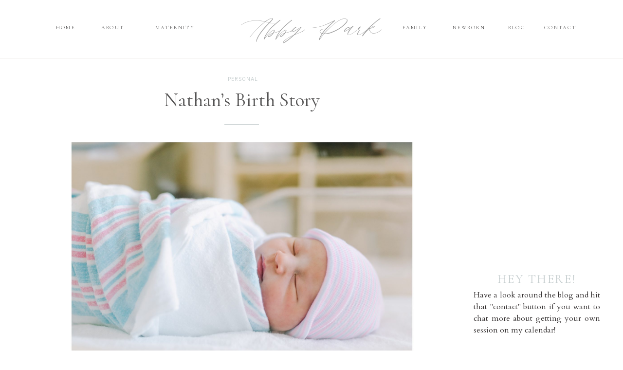

--- FILE ---
content_type: text/html; charset=UTF-8
request_url: https://abbyparkphotography.com/2020/12/21/nathans-birth-story/
body_size: 21563
content:
<!DOCTYPE html>
<html lang="en-US" class="d">
<head>
<link rel="stylesheet" type="text/css" href="//lib.showit.co/engine/2.6.4/showit.css" />
<meta name='robots' content='index, follow, max-image-preview:large, max-snippet:-1, max-video-preview:-1' />

            <script data-no-defer="1" data-ezscrex="false" data-cfasync="false" data-pagespeed-no-defer data-cookieconsent="ignore">
                var ctPublicFunctions = {"_ajax_nonce":"61dc371b64","_rest_nonce":"9860ef0e88","_ajax_url":"\/wp-admin\/admin-ajax.php","_rest_url":"https:\/\/abbyparkphotography.com\/wp-json\/","data__cookies_type":"native","data__ajax_type":false,"data__bot_detector_enabled":1,"data__frontend_data_log_enabled":1,"cookiePrefix":"","wprocket_detected":false,"host_url":"abbyparkphotography.com","text__ee_click_to_select":"Click to select the whole data","text__ee_original_email":"The complete one is","text__ee_got_it":"Got it","text__ee_blocked":"Blocked","text__ee_cannot_connect":"Cannot connect","text__ee_cannot_decode":"Can not decode email. Unknown reason","text__ee_email_decoder":"CleanTalk email decoder","text__ee_wait_for_decoding":"The magic is on the way!","text__ee_decoding_process":"Please wait a few seconds while we decode the contact data."}
            </script>
        
            <script data-no-defer="1" data-ezscrex="false" data-cfasync="false" data-pagespeed-no-defer data-cookieconsent="ignore">
                var ctPublic = {"_ajax_nonce":"61dc371b64","settings__forms__check_internal":"0","settings__forms__check_external":"0","settings__forms__force_protection":0,"settings__forms__search_test":"0","settings__data__bot_detector_enabled":1,"settings__sfw__anti_crawler":0,"blog_home":"https:\/\/abbyparkphotography.com\/","pixel__setting":"3","pixel__enabled":false,"pixel__url":"https:\/\/moderate9-v4.cleantalk.org\/pixel\/c62df3545cf644cd46bb3dd5e3c02eba.gif","data__email_check_before_post":"1","data__email_check_exist_post":1,"data__cookies_type":"native","data__key_is_ok":true,"data__visible_fields_required":true,"wl_brandname":"Anti-Spam by CleanTalk","wl_brandname_short":"CleanTalk","ct_checkjs_key":772374921,"emailEncoderPassKey":"96593194ef25be0a517a1d5d6b547ba7","bot_detector_forms_excluded":"W10=","advancedCacheExists":false,"varnishCacheExists":false,"wc_ajax_add_to_cart":false}
            </script>
        
	<!-- This site is optimized with the Yoast SEO plugin v26.3 - https://yoast.com/wordpress/plugins/seo/ -->
	<title>Nathan&#039;s Birth Story - abbyparkphotography.com</title>
	<link rel="canonical" href="https://abbyparkphotography.com/2020/12/21/nathans-birth-story/" />
	<meta property="og:locale" content="en_US" />
	<meta property="og:type" content="article" />
	<meta property="og:title" content="Nathan&#039;s Birth Story - abbyparkphotography.com" />
	<meta property="og:description" content="One of my regrets is not writing down Micah and Jude&#8217;s birth stories! I want to be able to remember it while it&#8217;s still (relatively) fresh in my mind, so I&#8217;m sharing Nathan&#8217;s on the blog today! Feel free to skip to the bottom and look at the cute pictures if birth stories aren&#8217;t really [&hellip;]" />
	<meta property="og:url" content="https://abbyparkphotography.com/2020/12/21/nathans-birth-story/" />
	<meta property="og:site_name" content="abbyparkphotography.com" />
	<meta property="article:published_time" content="2020-12-21T15:32:47+00:00" />
	<meta property="og:image" content="https://abbyparkphotography.com/wp-content/uploads/sites/24151/2019/09/2019-09-11_0004.jpg" />
	<meta property="og:image:width" content="2408" />
	<meta property="og:image:height" content="1614" />
	<meta property="og:image:type" content="image/jpeg" />
	<meta name="author" content="Abby Park" />
	<meta name="twitter:card" content="summary_large_image" />
	<meta name="twitter:label1" content="Written by" />
	<meta name="twitter:data1" content="Abby Park" />
	<meta name="twitter:label2" content="Est. reading time" />
	<meta name="twitter:data2" content="3 minutes" />
	<script type="application/ld+json" class="yoast-schema-graph">{"@context":"https://schema.org","@graph":[{"@type":"WebPage","@id":"https://abbyparkphotography.com/2020/12/21/nathans-birth-story/","url":"https://abbyparkphotography.com/2020/12/21/nathans-birth-story/","name":"Nathan's Birth Story - abbyparkphotography.com","isPartOf":{"@id":"https://abbyparkphotography.com/#website"},"primaryImageOfPage":{"@id":"https://abbyparkphotography.com/2020/12/21/nathans-birth-story/#primaryimage"},"image":{"@id":"https://abbyparkphotography.com/2020/12/21/nathans-birth-story/#primaryimage"},"thumbnailUrl":"https://abbyparkphotography.com/wp-content/uploads/sites/24151/2019/09/2019-09-11_0004.jpg","datePublished":"2020-12-21T15:32:47+00:00","author":{"@id":"https://abbyparkphotography.com/#/schema/person/e65bebbe9e205b6aeeaf70f9f7a70677"},"breadcrumb":{"@id":"https://abbyparkphotography.com/2020/12/21/nathans-birth-story/#breadcrumb"},"inLanguage":"en-US","potentialAction":[{"@type":"ReadAction","target":["https://abbyparkphotography.com/2020/12/21/nathans-birth-story/"]}]},{"@type":"ImageObject","inLanguage":"en-US","@id":"https://abbyparkphotography.com/2020/12/21/nathans-birth-story/#primaryimage","url":"https://abbyparkphotography.com/wp-content/uploads/sites/24151/2019/09/2019-09-11_0004.jpg","contentUrl":"https://abbyparkphotography.com/wp-content/uploads/sites/24151/2019/09/2019-09-11_0004.jpg","width":2408,"height":1614},{"@type":"BreadcrumbList","@id":"https://abbyparkphotography.com/2020/12/21/nathans-birth-story/#breadcrumb","itemListElement":[{"@type":"ListItem","position":1,"name":"Home","item":"https://abbyparkphotography.com/"},{"@type":"ListItem","position":2,"name":"Blog","item":"https://abbyparkphotography.com/blog/"},{"@type":"ListItem","position":3,"name":"Nathan&#8217;s Birth Story"}]},{"@type":"WebSite","@id":"https://abbyparkphotography.com/#website","url":"https://abbyparkphotography.com/","name":"abbyparkphotography.com","description":"","potentialAction":[{"@type":"SearchAction","target":{"@type":"EntryPoint","urlTemplate":"https://abbyparkphotography.com/?s={search_term_string}"},"query-input":{"@type":"PropertyValueSpecification","valueRequired":true,"valueName":"search_term_string"}}],"inLanguage":"en-US"},{"@type":"Person","@id":"https://abbyparkphotography.com/#/schema/person/e65bebbe9e205b6aeeaf70f9f7a70677","name":"Abby Park","image":{"@type":"ImageObject","inLanguage":"en-US","@id":"https://abbyparkphotography.com/#/schema/person/image/","url":"https://secure.gravatar.com/avatar/bc5b7376a9c6391ed2cdf3f1ec772dd4a96efd47714e350f02032bcecbf45456?s=96&d=mm&r=g","contentUrl":"https://secure.gravatar.com/avatar/bc5b7376a9c6391ed2cdf3f1ec772dd4a96efd47714e350f02032bcecbf45456?s=96&d=mm&r=g","caption":"Abby Park"},"url":"https://abbyparkphotography.com/author/abbyparkphotographygmail-com-2/"}]}</script>
	<!-- / Yoast SEO plugin. -->


<link rel='dns-prefetch' href='//fd.cleantalk.org' />
<link rel="alternate" type="application/rss+xml" title="abbyparkphotography.com &raquo; Feed" href="https://abbyparkphotography.com/feed/" />
<link rel="alternate" type="application/rss+xml" title="abbyparkphotography.com &raquo; Comments Feed" href="https://abbyparkphotography.com/comments/feed/" />
<link rel="alternate" type="application/rss+xml" title="abbyparkphotography.com &raquo; Nathan&#8217;s Birth Story Comments Feed" href="https://abbyparkphotography.com/2020/12/21/nathans-birth-story/feed/" />
<script type="text/javascript">
/* <![CDATA[ */
window._wpemojiSettings = {"baseUrl":"https:\/\/s.w.org\/images\/core\/emoji\/16.0.1\/72x72\/","ext":".png","svgUrl":"https:\/\/s.w.org\/images\/core\/emoji\/16.0.1\/svg\/","svgExt":".svg","source":{"concatemoji":"https:\/\/abbyparkphotography.com\/wp-includes\/js\/wp-emoji-release.min.js?ver=6.8.3"}};
/*! This file is auto-generated */
!function(s,n){var o,i,e;function c(e){try{var t={supportTests:e,timestamp:(new Date).valueOf()};sessionStorage.setItem(o,JSON.stringify(t))}catch(e){}}function p(e,t,n){e.clearRect(0,0,e.canvas.width,e.canvas.height),e.fillText(t,0,0);var t=new Uint32Array(e.getImageData(0,0,e.canvas.width,e.canvas.height).data),a=(e.clearRect(0,0,e.canvas.width,e.canvas.height),e.fillText(n,0,0),new Uint32Array(e.getImageData(0,0,e.canvas.width,e.canvas.height).data));return t.every(function(e,t){return e===a[t]})}function u(e,t){e.clearRect(0,0,e.canvas.width,e.canvas.height),e.fillText(t,0,0);for(var n=e.getImageData(16,16,1,1),a=0;a<n.data.length;a++)if(0!==n.data[a])return!1;return!0}function f(e,t,n,a){switch(t){case"flag":return n(e,"\ud83c\udff3\ufe0f\u200d\u26a7\ufe0f","\ud83c\udff3\ufe0f\u200b\u26a7\ufe0f")?!1:!n(e,"\ud83c\udde8\ud83c\uddf6","\ud83c\udde8\u200b\ud83c\uddf6")&&!n(e,"\ud83c\udff4\udb40\udc67\udb40\udc62\udb40\udc65\udb40\udc6e\udb40\udc67\udb40\udc7f","\ud83c\udff4\u200b\udb40\udc67\u200b\udb40\udc62\u200b\udb40\udc65\u200b\udb40\udc6e\u200b\udb40\udc67\u200b\udb40\udc7f");case"emoji":return!a(e,"\ud83e\udedf")}return!1}function g(e,t,n,a){var r="undefined"!=typeof WorkerGlobalScope&&self instanceof WorkerGlobalScope?new OffscreenCanvas(300,150):s.createElement("canvas"),o=r.getContext("2d",{willReadFrequently:!0}),i=(o.textBaseline="top",o.font="600 32px Arial",{});return e.forEach(function(e){i[e]=t(o,e,n,a)}),i}function t(e){var t=s.createElement("script");t.src=e,t.defer=!0,s.head.appendChild(t)}"undefined"!=typeof Promise&&(o="wpEmojiSettingsSupports",i=["flag","emoji"],n.supports={everything:!0,everythingExceptFlag:!0},e=new Promise(function(e){s.addEventListener("DOMContentLoaded",e,{once:!0})}),new Promise(function(t){var n=function(){try{var e=JSON.parse(sessionStorage.getItem(o));if("object"==typeof e&&"number"==typeof e.timestamp&&(new Date).valueOf()<e.timestamp+604800&&"object"==typeof e.supportTests)return e.supportTests}catch(e){}return null}();if(!n){if("undefined"!=typeof Worker&&"undefined"!=typeof OffscreenCanvas&&"undefined"!=typeof URL&&URL.createObjectURL&&"undefined"!=typeof Blob)try{var e="postMessage("+g.toString()+"("+[JSON.stringify(i),f.toString(),p.toString(),u.toString()].join(",")+"));",a=new Blob([e],{type:"text/javascript"}),r=new Worker(URL.createObjectURL(a),{name:"wpTestEmojiSupports"});return void(r.onmessage=function(e){c(n=e.data),r.terminate(),t(n)})}catch(e){}c(n=g(i,f,p,u))}t(n)}).then(function(e){for(var t in e)n.supports[t]=e[t],n.supports.everything=n.supports.everything&&n.supports[t],"flag"!==t&&(n.supports.everythingExceptFlag=n.supports.everythingExceptFlag&&n.supports[t]);n.supports.everythingExceptFlag=n.supports.everythingExceptFlag&&!n.supports.flag,n.DOMReady=!1,n.readyCallback=function(){n.DOMReady=!0}}).then(function(){return e}).then(function(){var e;n.supports.everything||(n.readyCallback(),(e=n.source||{}).concatemoji?t(e.concatemoji):e.wpemoji&&e.twemoji&&(t(e.twemoji),t(e.wpemoji)))}))}((window,document),window._wpemojiSettings);
/* ]]> */
</script>
<style id='wp-emoji-styles-inline-css' type='text/css'>

	img.wp-smiley, img.emoji {
		display: inline !important;
		border: none !important;
		box-shadow: none !important;
		height: 1em !important;
		width: 1em !important;
		margin: 0 0.07em !important;
		vertical-align: -0.1em !important;
		background: none !important;
		padding: 0 !important;
	}
</style>
<link rel='stylesheet' id='wp-block-library-css' href='https://abbyparkphotography.com/wp-includes/css/dist/block-library/style.min.css?ver=6.8.3' type='text/css' media='all' />
<style id='classic-theme-styles-inline-css' type='text/css'>
/*! This file is auto-generated */
.wp-block-button__link{color:#fff;background-color:#32373c;border-radius:9999px;box-shadow:none;text-decoration:none;padding:calc(.667em + 2px) calc(1.333em + 2px);font-size:1.125em}.wp-block-file__button{background:#32373c;color:#fff;text-decoration:none}
</style>
<style id='global-styles-inline-css' type='text/css'>
:root{--wp--preset--aspect-ratio--square: 1;--wp--preset--aspect-ratio--4-3: 4/3;--wp--preset--aspect-ratio--3-4: 3/4;--wp--preset--aspect-ratio--3-2: 3/2;--wp--preset--aspect-ratio--2-3: 2/3;--wp--preset--aspect-ratio--16-9: 16/9;--wp--preset--aspect-ratio--9-16: 9/16;--wp--preset--color--black: #000000;--wp--preset--color--cyan-bluish-gray: #abb8c3;--wp--preset--color--white: #ffffff;--wp--preset--color--pale-pink: #f78da7;--wp--preset--color--vivid-red: #cf2e2e;--wp--preset--color--luminous-vivid-orange: #ff6900;--wp--preset--color--luminous-vivid-amber: #fcb900;--wp--preset--color--light-green-cyan: #7bdcb5;--wp--preset--color--vivid-green-cyan: #00d084;--wp--preset--color--pale-cyan-blue: #8ed1fc;--wp--preset--color--vivid-cyan-blue: #0693e3;--wp--preset--color--vivid-purple: #9b51e0;--wp--preset--gradient--vivid-cyan-blue-to-vivid-purple: linear-gradient(135deg,rgba(6,147,227,1) 0%,rgb(155,81,224) 100%);--wp--preset--gradient--light-green-cyan-to-vivid-green-cyan: linear-gradient(135deg,rgb(122,220,180) 0%,rgb(0,208,130) 100%);--wp--preset--gradient--luminous-vivid-amber-to-luminous-vivid-orange: linear-gradient(135deg,rgba(252,185,0,1) 0%,rgba(255,105,0,1) 100%);--wp--preset--gradient--luminous-vivid-orange-to-vivid-red: linear-gradient(135deg,rgba(255,105,0,1) 0%,rgb(207,46,46) 100%);--wp--preset--gradient--very-light-gray-to-cyan-bluish-gray: linear-gradient(135deg,rgb(238,238,238) 0%,rgb(169,184,195) 100%);--wp--preset--gradient--cool-to-warm-spectrum: linear-gradient(135deg,rgb(74,234,220) 0%,rgb(151,120,209) 20%,rgb(207,42,186) 40%,rgb(238,44,130) 60%,rgb(251,105,98) 80%,rgb(254,248,76) 100%);--wp--preset--gradient--blush-light-purple: linear-gradient(135deg,rgb(255,206,236) 0%,rgb(152,150,240) 100%);--wp--preset--gradient--blush-bordeaux: linear-gradient(135deg,rgb(254,205,165) 0%,rgb(254,45,45) 50%,rgb(107,0,62) 100%);--wp--preset--gradient--luminous-dusk: linear-gradient(135deg,rgb(255,203,112) 0%,rgb(199,81,192) 50%,rgb(65,88,208) 100%);--wp--preset--gradient--pale-ocean: linear-gradient(135deg,rgb(255,245,203) 0%,rgb(182,227,212) 50%,rgb(51,167,181) 100%);--wp--preset--gradient--electric-grass: linear-gradient(135deg,rgb(202,248,128) 0%,rgb(113,206,126) 100%);--wp--preset--gradient--midnight: linear-gradient(135deg,rgb(2,3,129) 0%,rgb(40,116,252) 100%);--wp--preset--font-size--small: 13px;--wp--preset--font-size--medium: 20px;--wp--preset--font-size--large: 36px;--wp--preset--font-size--x-large: 42px;--wp--preset--spacing--20: 0.44rem;--wp--preset--spacing--30: 0.67rem;--wp--preset--spacing--40: 1rem;--wp--preset--spacing--50: 1.5rem;--wp--preset--spacing--60: 2.25rem;--wp--preset--spacing--70: 3.38rem;--wp--preset--spacing--80: 5.06rem;--wp--preset--shadow--natural: 6px 6px 9px rgba(0, 0, 0, 0.2);--wp--preset--shadow--deep: 12px 12px 50px rgba(0, 0, 0, 0.4);--wp--preset--shadow--sharp: 6px 6px 0px rgba(0, 0, 0, 0.2);--wp--preset--shadow--outlined: 6px 6px 0px -3px rgba(255, 255, 255, 1), 6px 6px rgba(0, 0, 0, 1);--wp--preset--shadow--crisp: 6px 6px 0px rgba(0, 0, 0, 1);}:where(.is-layout-flex){gap: 0.5em;}:where(.is-layout-grid){gap: 0.5em;}body .is-layout-flex{display: flex;}.is-layout-flex{flex-wrap: wrap;align-items: center;}.is-layout-flex > :is(*, div){margin: 0;}body .is-layout-grid{display: grid;}.is-layout-grid > :is(*, div){margin: 0;}:where(.wp-block-columns.is-layout-flex){gap: 2em;}:where(.wp-block-columns.is-layout-grid){gap: 2em;}:where(.wp-block-post-template.is-layout-flex){gap: 1.25em;}:where(.wp-block-post-template.is-layout-grid){gap: 1.25em;}.has-black-color{color: var(--wp--preset--color--black) !important;}.has-cyan-bluish-gray-color{color: var(--wp--preset--color--cyan-bluish-gray) !important;}.has-white-color{color: var(--wp--preset--color--white) !important;}.has-pale-pink-color{color: var(--wp--preset--color--pale-pink) !important;}.has-vivid-red-color{color: var(--wp--preset--color--vivid-red) !important;}.has-luminous-vivid-orange-color{color: var(--wp--preset--color--luminous-vivid-orange) !important;}.has-luminous-vivid-amber-color{color: var(--wp--preset--color--luminous-vivid-amber) !important;}.has-light-green-cyan-color{color: var(--wp--preset--color--light-green-cyan) !important;}.has-vivid-green-cyan-color{color: var(--wp--preset--color--vivid-green-cyan) !important;}.has-pale-cyan-blue-color{color: var(--wp--preset--color--pale-cyan-blue) !important;}.has-vivid-cyan-blue-color{color: var(--wp--preset--color--vivid-cyan-blue) !important;}.has-vivid-purple-color{color: var(--wp--preset--color--vivid-purple) !important;}.has-black-background-color{background-color: var(--wp--preset--color--black) !important;}.has-cyan-bluish-gray-background-color{background-color: var(--wp--preset--color--cyan-bluish-gray) !important;}.has-white-background-color{background-color: var(--wp--preset--color--white) !important;}.has-pale-pink-background-color{background-color: var(--wp--preset--color--pale-pink) !important;}.has-vivid-red-background-color{background-color: var(--wp--preset--color--vivid-red) !important;}.has-luminous-vivid-orange-background-color{background-color: var(--wp--preset--color--luminous-vivid-orange) !important;}.has-luminous-vivid-amber-background-color{background-color: var(--wp--preset--color--luminous-vivid-amber) !important;}.has-light-green-cyan-background-color{background-color: var(--wp--preset--color--light-green-cyan) !important;}.has-vivid-green-cyan-background-color{background-color: var(--wp--preset--color--vivid-green-cyan) !important;}.has-pale-cyan-blue-background-color{background-color: var(--wp--preset--color--pale-cyan-blue) !important;}.has-vivid-cyan-blue-background-color{background-color: var(--wp--preset--color--vivid-cyan-blue) !important;}.has-vivid-purple-background-color{background-color: var(--wp--preset--color--vivid-purple) !important;}.has-black-border-color{border-color: var(--wp--preset--color--black) !important;}.has-cyan-bluish-gray-border-color{border-color: var(--wp--preset--color--cyan-bluish-gray) !important;}.has-white-border-color{border-color: var(--wp--preset--color--white) !important;}.has-pale-pink-border-color{border-color: var(--wp--preset--color--pale-pink) !important;}.has-vivid-red-border-color{border-color: var(--wp--preset--color--vivid-red) !important;}.has-luminous-vivid-orange-border-color{border-color: var(--wp--preset--color--luminous-vivid-orange) !important;}.has-luminous-vivid-amber-border-color{border-color: var(--wp--preset--color--luminous-vivid-amber) !important;}.has-light-green-cyan-border-color{border-color: var(--wp--preset--color--light-green-cyan) !important;}.has-vivid-green-cyan-border-color{border-color: var(--wp--preset--color--vivid-green-cyan) !important;}.has-pale-cyan-blue-border-color{border-color: var(--wp--preset--color--pale-cyan-blue) !important;}.has-vivid-cyan-blue-border-color{border-color: var(--wp--preset--color--vivid-cyan-blue) !important;}.has-vivid-purple-border-color{border-color: var(--wp--preset--color--vivid-purple) !important;}.has-vivid-cyan-blue-to-vivid-purple-gradient-background{background: var(--wp--preset--gradient--vivid-cyan-blue-to-vivid-purple) !important;}.has-light-green-cyan-to-vivid-green-cyan-gradient-background{background: var(--wp--preset--gradient--light-green-cyan-to-vivid-green-cyan) !important;}.has-luminous-vivid-amber-to-luminous-vivid-orange-gradient-background{background: var(--wp--preset--gradient--luminous-vivid-amber-to-luminous-vivid-orange) !important;}.has-luminous-vivid-orange-to-vivid-red-gradient-background{background: var(--wp--preset--gradient--luminous-vivid-orange-to-vivid-red) !important;}.has-very-light-gray-to-cyan-bluish-gray-gradient-background{background: var(--wp--preset--gradient--very-light-gray-to-cyan-bluish-gray) !important;}.has-cool-to-warm-spectrum-gradient-background{background: var(--wp--preset--gradient--cool-to-warm-spectrum) !important;}.has-blush-light-purple-gradient-background{background: var(--wp--preset--gradient--blush-light-purple) !important;}.has-blush-bordeaux-gradient-background{background: var(--wp--preset--gradient--blush-bordeaux) !important;}.has-luminous-dusk-gradient-background{background: var(--wp--preset--gradient--luminous-dusk) !important;}.has-pale-ocean-gradient-background{background: var(--wp--preset--gradient--pale-ocean) !important;}.has-electric-grass-gradient-background{background: var(--wp--preset--gradient--electric-grass) !important;}.has-midnight-gradient-background{background: var(--wp--preset--gradient--midnight) !important;}.has-small-font-size{font-size: var(--wp--preset--font-size--small) !important;}.has-medium-font-size{font-size: var(--wp--preset--font-size--medium) !important;}.has-large-font-size{font-size: var(--wp--preset--font-size--large) !important;}.has-x-large-font-size{font-size: var(--wp--preset--font-size--x-large) !important;}
:where(.wp-block-post-template.is-layout-flex){gap: 1.25em;}:where(.wp-block-post-template.is-layout-grid){gap: 1.25em;}
:where(.wp-block-columns.is-layout-flex){gap: 2em;}:where(.wp-block-columns.is-layout-grid){gap: 2em;}
:root :where(.wp-block-pullquote){font-size: 1.5em;line-height: 1.6;}
</style>
<link rel='stylesheet' id='cleantalk-public-css-css' href='https://abbyparkphotography.com/wp-content/plugins/cleantalk-spam-protect/css/cleantalk-public.min.css?ver=6.67_1762379001' type='text/css' media='all' />
<link rel='stylesheet' id='cleantalk-email-decoder-css-css' href='https://abbyparkphotography.com/wp-content/plugins/cleantalk-spam-protect/css/cleantalk-email-decoder.min.css?ver=6.67_1762379001' type='text/css' media='all' />
<script type="text/javascript" src="https://abbyparkphotography.com/wp-content/plugins/cleantalk-spam-protect/js/apbct-public-bundle.min.js?ver=6.67_1762379002" id="apbct-public-bundle.min-js-js"></script>
<script type="text/javascript" src="https://fd.cleantalk.org/ct-bot-detector-wrapper.js?ver=6.67" id="ct_bot_detector-js" defer="defer" data-wp-strategy="defer"></script>
<script type="text/javascript" src="https://abbyparkphotography.com/wp-includes/js/jquery/jquery.min.js?ver=3.7.1" id="jquery-core-js"></script>
<script type="text/javascript" src="https://abbyparkphotography.com/wp-includes/js/jquery/jquery-migrate.min.js?ver=3.4.1" id="jquery-migrate-js"></script>
<script type="text/javascript" src="https://abbyparkphotography.com/wp-content/plugins/showit/public/js/showit.js?ver=1765987785" id="si-script-js"></script>
<link rel="https://api.w.org/" href="https://abbyparkphotography.com/wp-json/" /><link rel="alternate" title="JSON" type="application/json" href="https://abbyparkphotography.com/wp-json/wp/v2/posts/9559" /><link rel="EditURI" type="application/rsd+xml" title="RSD" href="https://abbyparkphotography.com/xmlrpc.php?rsd" />
<link rel='shortlink' href='https://abbyparkphotography.com/?p=9559' />
<link rel="alternate" title="oEmbed (JSON)" type="application/json+oembed" href="https://abbyparkphotography.com/wp-json/oembed/1.0/embed?url=https%3A%2F%2Fabbyparkphotography.com%2F2020%2F12%2F21%2Fnathans-birth-story%2F" />
<link rel="alternate" title="oEmbed (XML)" type="text/xml+oembed" href="https://abbyparkphotography.com/wp-json/oembed/1.0/embed?url=https%3A%2F%2Fabbyparkphotography.com%2F2020%2F12%2F21%2Fnathans-birth-story%2F&#038;format=xml" />
		<script type="text/javascript" async defer data-pin-color="red"  data-pin-hover="true"
			src="https://abbyparkphotography.com/wp-content/plugins/pinterest-pin-it-button-on-image-hover-and-post/js/pinit.js"></script>
		
<meta charset="UTF-8" />
<meta name="viewport" content="width=device-width, initial-scale=1" />
<link rel="preconnect" href="https://static.showit.co" />

<link rel="preconnect" href="https://fonts.googleapis.com">
<link rel="preconnect" href="https://fonts.gstatic.com" crossorigin>
<link href="https://fonts.googleapis.com/css?family=Cardo:regular|Cormorant:regular|Cormorant+Garamond:regular|Libre+Franklin:regular" rel="stylesheet" type="text/css"/>
<style>
@font-face{font-family:Augata;src:url('//static.showit.co/file/xnZMeXBiTmG6VYgowQNy8A/155504/augata.woff');}
@font-face{font-family:Austin Light;src:url('//static.showit.co/file/N7YJm2_Xf2zWf1fp5vMWog/155504/austin-light-trial.woff');}
</style>
<script id="init_data" type="application/json">
{"mobile":{"w":320},"desktop":{"w":1200,"defaultTrIn":{"type":"fade"},"defaultTrOut":{"type":"fade"},"bgFillType":"color","bgColor":"#000000:0"},"sid":"2_5hkjndtakes5yy1ct54q","break":768,"assetURL":"//static.showit.co","contactFormId":"155504/284164","cfAction":"aHR0cHM6Ly9jbGllbnRzZXJ2aWNlLnNob3dpdC5jby9jb250YWN0Zm9ybQ==","sgAction":"aHR0cHM6Ly9jbGllbnRzZXJ2aWNlLnNob3dpdC5jby9zb2NpYWxncmlk","blockData":[{"slug":"mobile-menu-closed","visible":"m","states":[],"d":{"h":100,"w":1200,"locking":{"side":"t","scrollOffset":1},"bgFillType":"color","bgColor":"#ffffff","bgMediaType":"none"},"m":{"h":71,"w":320,"locking":{"side":"st","scrollOffset":1},"bgFillType":"color","bgColor":"colors-7","bgMediaType":"none"}},{"slug":"mobile-menu-open","visible":"m","states":[],"d":{"h":200,"w":1200,"bgFillType":"color","bgColor":"#ffffff","bgMediaType":"image","bgImage":{"key":"txC_xjGlR668svYATg9s4w/155504/milwaukee-newborn-photographer-24.jpg","aspect_ratio":0.66544,"title":"Milwaukee-Newborn-Photographer-24","type":"asset"},"bgOpacity":70},"m":{"h":449,"w":320,"locking":{"side":"t","offset":60},"nature":"dH","bgFillType":"color","bgColor":"#e1e6e8","bgMediaType":"image","bgImage":{"key":"txC_xjGlR668svYATg9s4w/155504/milwaukee-newborn-photographer-24.jpg","aspect_ratio":0.66544,"title":"Milwaukee-Newborn-Photographer-24","type":"asset"},"bgOpacity":70}},{"slug":"navigation-bar-desktop","visible":"d","states":[],"d":{"h":119,"w":1200,"locking":{"scrollOffset":1},"bgFillType":"color","bgColor":"colors-7","bgMediaType":"none"},"m":{"h":75,"w":320,"locking":{"side":"st","scrollOffset":1},"bgFillType":"color","bgColor":"#ffffff","bgMediaType":"none"}},{"slug":"secondary-navigation","visible":"d","states":[],"d":{"h":120,"w":1200,"locking":{"side":"t","scrollOffset":1},"bgFillType":"color","bgColor":"colors-7","bgMediaType":"none"},"m":{"h":75,"w":320,"locking":{"side":"st","scrollOffset":1},"bgFillType":"color","bgColor":"colors-3","bgMediaType":"none"}},{"slug":"side-bar-desktop-only","visible":"d","states":[],"d":{"h":6,"w":1200,"locking":{},"bgFillType":"color","bgColor":"colors-7","bgMediaType":"none"},"m":{"h":200,"w":320,"bgFillType":"color","bgColor":"colors-7","bgMediaType":"none"}},{"slug":"blog-titles","visible":"a","states":[],"d":{"h":667,"w":1200,"nature":"dH","bgFillType":"color","bgColor":"colors-7","bgMediaType":"none"},"m":{"h":332,"w":320,"nature":"dH","bgFillType":"color","bgColor":"colors-7","bgMediaType":"none"}},{"slug":"blog-text-area","visible":"a","states":[],"d":{"h":638,"w":1200,"nature":"dH","bgFillType":"color","bgColor":"#FFFFFF","bgMediaType":"none"},"m":{"h":1357,"w":320,"nature":"dH","bgFillType":"color","bgColor":"#FFFFFF","bgMediaType":"none"}},{"slug":"next-and-prev-posts","visible":"a","states":[],"d":{"h":60,"w":1200,"nature":"dH","bgFillType":"color","bgColor":"colors-7","bgMediaType":"none"},"m":{"h":75,"w":320,"nature":"dH","bgFillType":"color","bgColor":"colors-7","bgMediaType":"none"}},{"slug":"intro-bar","visible":"a","states":[],"d":{"h":1056,"w":1200,"bgFillType":"color","bgColor":"colors-7","bgMediaType":"none"},"m":{"h":742,"w":320,"bgFillType":"color","bgColor":"colors-7","bgMediaType":"none"}},{"slug":"press-badges-and-logos","visible":"a","states":[],"d":{"h":400,"w":1200,"bgFillType":"color","bgColor":"#FFFFFF","bgMediaType":"none"},"m":{"h":200,"w":320,"bgFillType":"color","bgColor":"#FFFFFF","bgMediaType":"none"}},{"slug":"footer","visible":"a","states":[],"d":{"h":738,"w":1200,"bgFillType":"color","bgColor":"colors-7","bgMediaType":"none"},"m":{"h":948,"w":320,"bgFillType":"color","bgColor":"colors-7","bgMediaType":"none"}}],"elementData":[{"type":"text","visible":"d","id":"mobile-menu-closed_0","blockId":"mobile-menu-closed","m":{"x":53,"y":41,"w":83,"h":21,"a":0},"d":{"x":1123,"y":29,"w":41,"h":26.01,"a":0}},{"type":"text","visible":"d","id":"mobile-menu-closed_1","blockId":"mobile-menu-closed","m":{"x":53,"y":41,"w":83,"h":21,"a":0},"d":{"x":1014.505,"y":29,"w":70,"h":26.01,"a":0}},{"type":"text","visible":"d","id":"mobile-menu-closed_2","blockId":"mobile-menu-closed","m":{"x":53,"y":41,"w":83,"h":21,"a":0},"d":{"x":909.001,"y":29,"w":67.008,"h":26.01,"a":0}},{"type":"text","visible":"d","id":"mobile-menu-closed_3","blockId":"mobile-menu-closed","m":{"x":53,"y":41,"w":83,"h":21,"a":0},"d":{"x":819.496,"y":29,"w":51.01,"h":26.01,"a":0}},{"type":"text","visible":"d","id":"mobile-menu-closed_4","blockId":"mobile-menu-closed","m":{"x":53,"y":41,"w":83,"h":21,"a":0},"d":{"x":735,"y":29,"w":46,"h":26.01,"a":0}},{"type":"icon","visible":"m","id":"mobile-menu-closed_5","blockId":"mobile-menu-closed","m":{"x":270,"y":21,"w":43,"h":33,"a":0},"d":{"x":575,"y":14,"w":100,"h":100,"a":0},"pc":[{"type":"show","block":"mobile-menu-open"}]},{"type":"text","visible":"a","id":"mobile-menu-closed_6","blockId":"mobile-menu-closed","m":{"x":57,"y":7,"w":207,"h":58,"a":0},"d":{"x":543,"y":40,"w":113.39999999999999,"h":21,"a":0}},{"type":"text","visible":"a","id":"mobile-menu-open_0","blockId":"mobile-menu-open","m":{"x":99,"y":142,"w":123,"h":17,"a":0},"d":{"x":279,"y":43,"w":55,"h":14,"a":0},"pc":[{"type":"hide","block":"mobile-menu-open"}]},{"type":"text","visible":"a","id":"mobile-menu-open_1","blockId":"mobile-menu-open","m":{"x":131,"y":117,"w":59,"h":13,"a":0},"d":{"x":179,"y":41,"w":51,"h":18,"a":0},"pc":[{"type":"hide","block":"mobile-menu-open"}]},{"type":"text","visible":"a","id":"mobile-menu-open_2","blockId":"mobile-menu-open","m":{"x":92,"y":171,"w":136,"h":16,"a":0},"d":{"x":379,"y":41,"w":94,"h":18,"a":0},"pc":[{"type":"hide","block":"mobile-menu-open"}]},{"type":"text","visible":"a","id":"mobile-menu-open_3","blockId":"mobile-menu-open","m":{"x":125,"y":252,"w":71,"h":15,"a":0},"d":{"x":845,"y":42,"w":58,"h":14,"a":0},"pc":[{"type":"hide","block":"mobile-menu-open"}]},{"type":"text","visible":"a","id":"mobile-menu-open_4","blockId":"mobile-menu-open","m":{"x":90,"y":199,"w":140,"h":15,"a":0},"d":{"x":726,"y":41,"w":79,"h":18,"a":0},"pc":[{"type":"hide","block":"mobile-menu-open"}]},{"type":"text","visible":"a","id":"mobile-menu-open_5","blockId":"mobile-menu-open","m":{"x":110,"y":279,"w":101,"h":14,"a":0},"d":{"x":943,"y":41,"w":78,"h":18,"a":0},"pc":[{"type":"hide","block":"mobile-menu-open"}]},{"type":"text","visible":"m","id":"mobile-menu-open_6","blockId":"mobile-menu-open","m":{"x":74,"y":305,"w":173,"h":17,"a":0},"d":{"x":543,"y":91,"w":114,"h":19,"a":0},"pc":[{"type":"hide","block":"mobile-menu-open"}]},{"type":"text","visible":"a","id":"mobile-menu-open_7","blockId":"mobile-menu-open","m":{"x":90,"y":225,"w":140,"h":15,"a":0},"d":{"x":726,"y":41,"w":79,"h":18,"a":0},"pc":[{"type":"hide","block":"mobile-menu-open"}]},{"type":"simple","visible":"d","id":"navigation-bar-desktop_0","blockId":"navigation-bar-desktop","m":{"x":48,"y":11,"w":224,"h":52.5,"a":0},"d":{"x":-5,"y":119,"w":1206,"h":1,"a":0,"lockH":"s"}},{"type":"text","visible":"d","id":"navigation-bar-desktop_1","blockId":"navigation-bar-desktop","m":{"x":9,"y":22,"w":39,"h":21,"a":0},"d":{"x":1071,"y":50,"w":81,"h":15,"a":0}},{"type":"text","visible":"d","id":"navigation-bar-desktop_2","blockId":"navigation-bar-desktop","m":{"x":9,"y":22,"w":39,"h":21,"a":0},"d":{"x":994,"y":50,"w":56,"h":12,"a":0}},{"type":"text","visible":"d","id":"navigation-bar-desktop_3","blockId":"navigation-bar-desktop","m":{"x":11,"y":21,"w":42,"h":21,"a":0},"d":{"x":755,"y":50,"w":115,"h":14,"a":0}},{"type":"text","visible":"d","id":"navigation-bar-desktop_4","blockId":"navigation-bar-desktop","m":{"x":6,"y":20,"w":46,"h":21,"a":0},"d":{"x":266,"y":50,"w":107,"h":16,"a":0}},{"type":"text","visible":"d","id":"navigation-bar-desktop_5","blockId":"navigation-bar-desktop","m":{"x":9,"y":22,"w":39,"h":21,"a":0},"d":{"x":161,"y":50,"w":61,"h":12,"a":0}},{"type":"text","visible":"d","id":"navigation-bar-desktop_6","blockId":"navigation-bar-desktop","m":{"x":11,"y":21,"w":42,"h":21,"a":0},"d":{"x":64,"y":50,"w":62,"h":14,"a":0}},{"type":"text","visible":"d","id":"navigation-bar-desktop_7","blockId":"navigation-bar-desktop","m":{"x":11,"y":21,"w":42,"h":21,"a":0},"d":{"x":866,"y":50,"w":115,"h":14,"a":0}},{"type":"text","visible":"a","id":"navigation-bar-desktop_8","blockId":"navigation-bar-desktop","m":{"x":109,"y":28,"w":102.60000000000001,"h":19,"a":0},"d":{"x":432,"y":13,"w":333,"h":86,"a":0}},{"type":"simple","visible":"d","id":"secondary-navigation_0","blockId":"secondary-navigation","m":{"x":48,"y":11,"w":224,"h":52.5,"a":0},"d":{"x":-5,"y":115,"w":1206,"h":1,"a":0,"lockH":"s"}},{"type":"text","visible":"d","id":"secondary-navigation_1","blockId":"secondary-navigation","m":{"x":9,"y":22,"w":39,"h":21,"a":0},"d":{"x":1071,"y":50,"w":81,"h":15,"a":0}},{"type":"text","visible":"d","id":"secondary-navigation_2","blockId":"secondary-navigation","m":{"x":9,"y":22,"w":39,"h":21,"a":0},"d":{"x":994,"y":50,"w":56,"h":12,"a":0}},{"type":"text","visible":"d","id":"secondary-navigation_3","blockId":"secondary-navigation","m":{"x":11,"y":21,"w":42,"h":21,"a":0},"d":{"x":755,"y":50,"w":115,"h":14,"a":0}},{"type":"text","visible":"d","id":"secondary-navigation_4","blockId":"secondary-navigation","m":{"x":6,"y":20,"w":46,"h":21,"a":0},"d":{"x":266,"y":50,"w":107,"h":16,"a":0}},{"type":"text","visible":"d","id":"secondary-navigation_5","blockId":"secondary-navigation","m":{"x":9,"y":22,"w":39,"h":21,"a":0},"d":{"x":161,"y":50,"w":61,"h":12,"a":0}},{"type":"text","visible":"d","id":"secondary-navigation_6","blockId":"secondary-navigation","m":{"x":11,"y":21,"w":42,"h":21,"a":0},"d":{"x":64,"y":50,"w":62,"h":14,"a":0}},{"type":"text","visible":"d","id":"secondary-navigation_7","blockId":"secondary-navigation","m":{"x":11,"y":21,"w":42,"h":21,"a":0},"d":{"x":866,"y":50,"w":115,"h":14,"a":0}},{"type":"text","visible":"a","id":"secondary-navigation_8","blockId":"secondary-navigation","m":{"x":109,"y":28,"w":102.60000000000001,"h":19,"a":0},"d":{"x":411,"y":13,"w":378,"h":86,"a":0}},{"type":"graphic","visible":"a","id":"side-bar-desktop-only_0","blockId":"side-bar-desktop-only","m":{"x":48,"y":206,"w":224,"h":298,"a":0},"d":{"x":935,"y":759,"w":125,"h":125,"a":0},"c":{"key":"RVIkYJYDS167xSUa8rNt0Q/155504/moon-22.jpg","aspect_ratio":0.66534}},{"type":"graphic","visible":"a","id":"side-bar-desktop-only_1","blockId":"side-bar-desktop-only","m":{"x":48,"y":206,"w":224,"h":298,"a":0},"d":{"x":1066,"y":759,"w":125,"h":125,"a":0},"c":{"key":"58iErsW0QpW3x7HkrhPTtw/155504/kowalskifam21-37.jpg","aspect_ratio":0.66534}},{"type":"graphic","visible":"a","id":"side-bar-desktop-only_2","blockId":"side-bar-desktop-only","m":{"x":48,"y":206,"w":224,"h":298,"a":0},"d":{"x":935,"y":890,"w":125,"h":125,"a":0},"c":{"key":"1Y7QWyiGQ7Czhlv_dytANQ/155504/chelseajoematernity122.jpg","aspect_ratio":0.66534}},{"type":"graphic","visible":"a","id":"side-bar-desktop-only_3","blockId":"side-bar-desktop-only","m":{"x":48,"y":206,"w":224,"h":298,"a":0},"d":{"x":1066,"y":890,"w":125,"h":126,"a":0},"c":{"key":"QSNO2yS6S8KItTHceHVXUA/155504/aleesha-6.jpg","aspect_ratio":0.66529}},{"type":"simple","visible":"a","id":"side-bar-desktop-only_4","blockId":"side-bar-desktop-only","m":{"x":48,"y":30,"w":224,"h":140,"a":0},"d":{"x":935,"y":759,"w":125,"h":125,"a":0}},{"type":"text","visible":"a","id":"side-bar-desktop-only_5","blockId":"side-bar-desktop-only","m":{"x":99,"y":80,"w":122.99999999999999,"h":41,"a":0},"d":{"x":935,"y":813,"w":124,"h":17,"a":0}},{"type":"simple","visible":"a","id":"side-bar-desktop-only_6","blockId":"side-bar-desktop-only","m":{"x":48,"y":30,"w":224,"h":140,"a":0},"d":{"x":1066,"y":759,"w":125,"h":125,"a":0}},{"type":"text","visible":"a","id":"side-bar-desktop-only_7","blockId":"side-bar-desktop-only","m":{"x":99,"y":80,"w":122.99999999999999,"h":41,"a":0},"d":{"x":1068,"y":813,"w":121,"h":21,"a":0}},{"type":"simple","visible":"a","id":"side-bar-desktop-only_8","blockId":"side-bar-desktop-only","m":{"x":48,"y":30,"w":224,"h":140,"a":0},"d":{"x":935,"y":890,"w":126,"h":126,"a":0}},{"type":"text","visible":"a","id":"side-bar-desktop-only_9","blockId":"side-bar-desktop-only","m":{"x":99,"y":80,"w":122.99999999999999,"h":41,"a":0},"d":{"x":936,"y":938,"w":125,"h":18,"a":0}},{"type":"simple","visible":"a","id":"side-bar-desktop-only_10","blockId":"side-bar-desktop-only","m":{"x":48,"y":30,"w":224,"h":140,"a":0},"d":{"x":1066,"y":890,"w":125,"h":126,"a":0}},{"type":"text","visible":"a","id":"side-bar-desktop-only_11","blockId":"side-bar-desktop-only","m":{"x":99,"y":80,"w":122.99999999999999,"h":41,"a":0},"d":{"x":1068,"y":938,"w":120,"h":19,"a":0}},{"type":"text","visible":"a","id":"side-bar-desktop-only_12","blockId":"side-bar-desktop-only","m":{"x":129,"y":192,"w":102,"h":17,"a":0},"d":{"x":953,"y":701,"w":219,"h":30,"a":0}},{"type":"text","visible":"a","id":"side-bar-desktop-only_13","blockId":"side-bar-desktop-only","m":{"x":139,"y":202,"w":102,"h":17,"a":0},"d":{"x":974,"y":685,"w":175,"h":15,"a":0}},{"type":"simple","visible":"a","id":"side-bar-desktop-only_14","blockId":"side-bar-desktop-only","m":{"x":48,"y":30,"w":224,"h":140,"a":0},"d":{"x":932,"y":612,"w":261,"h":51,"a":0}},{"type":"text","visible":"a","id":"side-bar-desktop-only_15","blockId":"side-bar-desktop-only","m":{"x":109,"y":172,"w":102,"h":17,"a":0},"d":{"x":933,"y":613,"w":260,"h":50,"a":0}},{"type":"text","visible":"a","id":"side-bar-desktop-only_16","blockId":"side-bar-desktop-only","m":{"x":95,"y":315,"w":130.2,"h":31,"a":0},"d":{"x":933,"y":475,"w":260,"h":115,"a":0}},{"type":"text","visible":"a","id":"side-bar-desktop-only_17","blockId":"side-bar-desktop-only","m":{"x":119,"y":182,"w":102,"h":17,"a":0},"d":{"x":949,"y":442,"w":227,"h":23,"a":0}},{"type":"graphic","visible":"a","id":"side-bar-desktop-only_18","blockId":"side-bar-desktop-only","m":{"x":114,"y":60,"w":93.45,"h":140,"a":0},"d":{"x":948,"y":130,"w":227,"h":295,"a":0,"gs":{"s":40}},"c":{"key":"HNP_qloyQgSBvo3F8oqONg/155504/headshot2.jpg","aspect_ratio":0.66537}},{"type":"graphic","visible":"a","id":"blog-titles_0","blockId":"blog-titles","m":{"x":29,"y":148,"w":263,"h":172,"a":0,"lockV":"b"},"d":{"x":104,"y":167,"w":706,"h":467,"a":0,"lockV":"b"},"c":{"key":"wPl2_3SPTYysjlBSSrETEA/shared/destination_corinnegraves_1008.jpg","aspect_ratio":1.32802}},{"type":"simple","visible":"a","id":"blog-titles_1","blockId":"blog-titles","m":{"x":134,"y":124,"w":53,"h":1,"a":0,"lockV":"b"},"d":{"x":421,"y":130,"w":71,"h":1,"a":0,"o":100,"lockV":"b"}},{"type":"text","visible":"a","id":"blog-titles_2","blockId":"blog-titles","m":{"x":31,"y":46,"w":258,"h":62,"a":0},"d":{"x":108,"y":58,"w":698,"h":49,"a":0}},{"type":"text","visible":"a","id":"blog-titles_3","blockId":"blog-titles","m":{"x":31,"y":23,"w":258,"h":16,"a":0},"d":{"x":100,"y":30,"w":718,"h":15,"a":0}},{"type":"text","visible":"a","id":"blog-text-area_0","blockId":"blog-text-area","m":{"x":31,"y":39,"w":259,"h":1293,"a":0},"d":{"x":98,"y":79,"w":723,"h":510,"a":0}},{"type":"simple","visible":"a","id":"blog-text-area_1","blockId":"blog-text-area","m":{"x":134,"y":19,"w":53,"h":1,"a":0,"lockV":"b"},"d":{"x":421,"y":41,"w":71,"h":1,"a":0,"o":100,"lockV":"b"}},{"type":"text","visible":"a","id":"next-and-prev-posts_0","blockId":"next-and-prev-posts","m":{"x":28,"y":30,"w":128,"h":15,"a":0},"d":{"x":97,"y":21,"w":308,"h":18,"a":0}},{"type":"text","visible":"a","id":"next-and-prev-posts_1","blockId":"next-and-prev-posts","m":{"x":162,"y":30,"w":130,"h":15,"a":0},"d":{"x":531,"y":21,"w":289,"h":19,"a":0}},{"type":"simple","visible":"a","id":"intro-bar_0","blockId":"intro-bar","m":{"x":31,"y":643,"w":258,"h":41,"a":0},"d":{"x":470,"y":948,"w":260,"h":50,"a":0}},{"type":"text","visible":"a","id":"intro-bar_1","blockId":"intro-bar","m":{"x":32,"y":645,"w":255,"h":37,"a":0},"d":{"x":470,"y":954,"w":260,"h":36,"a":0}},{"type":"text","visible":"a","id":"intro-bar_2","blockId":"intro-bar","m":{"x":59,"y":60,"w":202,"h":54,"a":0},"d":{"x":313,"y":96,"w":575,"h":34,"a":0}},{"type":"graphic","visible":"a","id":"intro-bar_3","blockId":"intro-bar","m":{"x":166,"y":380,"w":137,"h":203,"a":0},"d":{"x":622,"y":551,"w":502,"h":336,"a":0,"o":100,"gs":{"s":50}},"c":{"key":"p_QNZutyQUqVByzK1noLng/155504/owenclark-92.jpg","aspect_ratio":1.50298}},{"type":"text","visible":"a","id":"intro-bar_4","blockId":"intro-bar","m":{"x":168,"y":588,"w":134,"h":14,"a":0},"d":{"x":622,"y":898,"w":502,"h":16,"a":0}},{"type":"graphic","visible":"a","id":"intro-bar_5","blockId":"intro-bar","m":{"x":18,"y":380,"w":137,"h":203,"a":0,"gs":{"s":50}},"d":{"x":76,"y":157,"w":501,"h":336,"a":0,"o":100,"gs":{"s":40}},"c":{"key":"FLnN64ljTAavTc38Pk-daw/155504/anjulilivvy-33.jpg","aspect_ratio":1.50298}},{"type":"graphic","visible":"a","id":"intro-bar_6","blockId":"intro-bar","m":{"x":18,"y":130,"w":136,"h":203,"a":0,"gs":{"s":20}},"d":{"x":622,"y":157,"w":502,"h":336,"a":0,"o":100,"gs":{"s":50}},"c":{"key":"5dmCZcKqT1mSO1Ig4tzskw/155504/abbyeden-1.jpg","aspect_ratio":1.50317}},{"type":"graphic","visible":"a","id":"intro-bar_7","blockId":"intro-bar","m":{"x":166,"y":130,"w":137,"h":203,"a":0},"d":{"x":76,"y":551,"w":501,"h":336,"a":0,"o":100,"gs":{"s":50}},"c":{"key":"3UyvOi5YRruw36mfKzzkqA/155504/moonfamily2021-55.jpg","aspect_ratio":1.50298}},{"type":"text","visible":"a","id":"intro-bar_8","blockId":"intro-bar","m":{"x":166,"y":339,"w":138,"h":14,"a":0},"d":{"x":76,"y":898,"w":500,"h":19,"a":0}},{"type":"text","visible":"a","id":"intro-bar_9","blockId":"intro-bar","m":{"x":19,"y":588,"w":136,"h":16,"a":0},"d":{"x":78,"y":503,"w":499,"h":14,"a":0}},{"type":"text","visible":"a","id":"intro-bar_10","blockId":"intro-bar","m":{"x":19,"y":339,"w":134,"h":15,"a":0},"d":{"x":624,"y":503,"w":499,"h":14,"a":0}},{"type":"simple","visible":"a","id":"footer_0","blockId":"footer","m":{"x":-2,"y":910,"w":322,"h":38,"a":0},"d":{"x":1,"y":703,"w":1211,"h":35,"a":0,"o":100,"lockH":"s"}},{"type":"graphic","visible":"a","id":"footer_1","blockId":"footer","m":{"x":162,"y":309,"w":104,"h":104,"a":0},"d":{"x":55,"y":235,"w":201,"h":261,"a":0,"gs":{"s":70}},"c":{"key":"FGaQ2HH4SjeGdWPwPNybxA/155504/milwaukee-newborn-photographer-1.jpg","aspect_ratio":0.66534}},{"type":"text","visible":"a","id":"footer_2","blockId":"footer","m":{"x":122,"y":237,"w":76,"h":15,"a":0},"d":{"x":857,"y":181,"w":65,"h":15,"a":0}},{"type":"text","visible":"a","id":"footer_3","blockId":"footer","m":{"x":100,"y":202,"w":120,"h":14,"a":0},"d":{"x":548,"y":181,"w":93,"h":15,"a":0}},{"type":"text","visible":"a","id":"footer_4","blockId":"footer","m":{"x":100,"y":183,"w":121,"h":15,"a":0},"d":{"x":399,"y":181,"w":92,"h":15,"a":0}},{"type":"text","visible":"a","id":"footer_5","blockId":"footer","m":{"x":124,"y":165,"w":73,"h":15,"a":0},"d":{"x":267,"y":181,"w":75,"h":15,"a":0}},{"type":"text","visible":"a","id":"footer_6","blockId":"footer","m":{"x":122,"y":148,"w":77,"h":13,"a":0},"d":{"x":147,"y":181,"w":63,"h":14,"a":0}},{"type":"text","visible":"a","id":"footer_7","blockId":"footer","m":{"x":102,"y":220,"w":116,"h":15,"a":0},"d":{"x":697,"y":181,"w":103,"h":14,"a":0}},{"type":"text","visible":"a","id":"footer_8","blockId":"footer","m":{"x":104,"y":254,"w":113,"h":15,"a":0},"d":{"x":979,"y":181,"w":78,"h":15,"a":0}},{"type":"text","visible":"a","id":"footer_9","blockId":"footer","m":{"x":61,"y":558,"w":195,"h":33,"a":0},"d":{"x":408,"y":713,"w":397,"h":15,"a":0}},{"type":"graphic","visible":"a","id":"footer_10","blockId":"footer","m":{"x":162,"y":419,"w":104,"h":104,"a":0},"d":{"x":276,"y":235,"w":201,"h":261,"a":0},"c":{"key":"QZOeaCY7QiyVcXuv7TYkQg/155504/milwaukee-family-and-newborn-photographer-3.jpg","aspect_ratio":0.66529}},{"type":"simple","visible":"a","id":"footer_11","blockId":"footer","m":{"x":48,"y":618,"w":221,"h":49,"a":0},"d":{"x":473,"y":530,"w":249,"h":53,"a":0,"o":100}},{"type":"text","visible":"a","id":"footer_12","blockId":"footer","m":{"x":62,"y":632,"w":192,"h":20,"a":0},"d":{"x":476,"y":540,"w":248,"h":28,"a":0}},{"type":"graphic","visible":"a","id":"footer_13","blockId":"footer","m":{"x":51,"y":309,"w":104,"h":104,"a":0},"d":{"x":496,"y":235,"w":201,"h":261,"a":0,"gs":{"s":30,"t":"cover"}},"c":{"key":"85Gj5URErMO6ozrwRNDxQA/155504/milwaukee-family-photographer_0300.jpg","aspect_ratio":0.66553}},{"type":"graphic","visible":"a","id":"footer_14","blockId":"footer","m":{"x":51,"y":419,"w":104,"h":104,"a":0},"d":{"x":717,"y":235,"w":201,"h":261,"a":0},"c":{"key":"FjrhNgN_ScmdKM8-JQ0Tzw/155504/milwaukee-family-and-newborn-photographer.jpg","aspect_ratio":0.66535}},{"type":"text","visible":"a","id":"footer_15","blockId":"footer","m":{"x":-23,"y":929,"w":253,"h":13,"a":0},"d":{"x":-11,"y":713,"w":284,"h":15,"a":0}},{"type":"text","visible":"a","id":"footer_16","blockId":"footer","m":{"x":29,"y":691,"w":253,"h":120,"a":0},"d":{"x":181,"y":607,"w":839,"h":67,"a":0}},{"type":"graphic","visible":"a","id":"footer_17","blockId":"footer","m":{"x":51,"y":419,"w":104,"h":104,"a":0},"d":{"x":937,"y":235,"w":201,"h":261,"a":0},"c":{"key":"tsF0AV3nQCCnbj5R7I2aeg/155504/milwaukee-family-and-newborn-photographer-2.jpg","aspect_ratio":0.66534}},{"type":"graphic","visible":"a","id":"footer_18","blockId":"footer","m":{"x":123,"y":17,"w":74,"h":113,"a":0},"d":{"x":544,"y":17,"w":112,"h":144,"a":0,"gs":{"t":"fit"}},"c":{"key":"twdzCmdNTBqBw2wpVwtppg/155504/abby_park_lifestyle_photography_final_submark_3.png","aspect_ratio":0.59378}}]}
</script>
<link
rel="stylesheet"
type="text/css"
href="https://cdnjs.cloudflare.com/ajax/libs/animate.css/3.4.0/animate.min.css"
/>


<script src="//lib.showit.co/engine/2.6.4/showit-lib.min.js"></script>
<script src="//lib.showit.co/engine/2.6.4/showit.min.js"></script>
<script>

function initPage(){

}
</script>

<style id="si-page-css">
html.m {background-color:rgba(0,0,0,0);}
html.d {background-color:rgba(0,0,0,0);}
.d .se:has(.st-primary) {border-radius:10px;box-shadow:none;opacity:1;overflow:hidden;transition-duration:0.5s;}
.d .st-primary {padding:10px 14px 10px 14px;border-width:0px;border-color:rgba(51,47,47,1);background-color:rgba(51,47,47,1);background-image:none;border-radius:inherit;transition-duration:0.5s;}
.d .st-primary span {color:rgba(255,255,255,1);font-family:'Cormorant';font-weight:400;font-style:normal;font-size:16px;text-align:center;text-transform:uppercase;letter-spacing:0em;line-height:1.4;transition-duration:0.5s;}
.d .se:has(.st-primary:hover), .d .se:has(.trigger-child-hovers:hover .st-primary) {}
.d .st-primary.se-button:hover, .d .trigger-child-hovers:hover .st-primary.se-button {background-color:rgba(51,47,47,1);background-image:none;transition-property:background-color,background-image;}
.d .st-primary.se-button:hover span, .d .trigger-child-hovers:hover .st-primary.se-button span {}
.m .se:has(.st-primary) {border-radius:10px;box-shadow:none;opacity:1;overflow:hidden;}
.m .st-primary {padding:10px 14px 10px 14px;border-width:0px;border-color:rgba(51,47,47,1);background-color:rgba(51,47,47,1);background-image:none;border-radius:inherit;}
.m .st-primary span {color:rgba(255,255,255,1);font-family:'Cormorant';font-weight:400;font-style:normal;font-size:16px;text-align:center;text-transform:uppercase;letter-spacing:0em;line-height:1.4;}
.d .se:has(.st-secondary) {border-radius:10px;box-shadow:none;opacity:1;overflow:hidden;transition-duration:0.5s;}
.d .st-secondary {padding:10px 14px 10px 14px;border-width:2px;border-color:rgba(51,47,47,1);background-color:rgba(0,0,0,0);background-image:none;border-radius:inherit;transition-duration:0.5s;}
.d .st-secondary span {color:rgba(51,47,47,1);font-family:'Cormorant';font-weight:400;font-style:normal;font-size:16px;text-align:center;text-transform:uppercase;letter-spacing:0em;line-height:1.4;transition-duration:0.5s;}
.d .se:has(.st-secondary:hover), .d .se:has(.trigger-child-hovers:hover .st-secondary) {}
.d .st-secondary.se-button:hover, .d .trigger-child-hovers:hover .st-secondary.se-button {border-color:rgba(51,47,47,0.7);background-color:rgba(0,0,0,0);background-image:none;transition-property:border-color,background-color,background-image;}
.d .st-secondary.se-button:hover span, .d .trigger-child-hovers:hover .st-secondary.se-button span {color:rgba(51,47,47,0.7);transition-property:color;}
.m .se:has(.st-secondary) {border-radius:10px;box-shadow:none;opacity:1;overflow:hidden;}
.m .st-secondary {padding:10px 14px 10px 14px;border-width:2px;border-color:rgba(51,47,47,1);background-color:rgba(0,0,0,0);background-image:none;border-radius:inherit;}
.m .st-secondary span {color:rgba(51,47,47,1);font-family:'Cormorant';font-weight:400;font-style:normal;font-size:16px;text-align:center;text-transform:uppercase;letter-spacing:0em;line-height:1.4;}
.d .st-d-title,.d .se-wpt h1 {color:rgba(85,84,84,1);line-height:1.1;letter-spacing:0em;font-size:40px;text-align:center;font-family:'Cormorant';font-weight:400;font-style:normal;}
.d .se-wpt h1 {margin-bottom:30px;}
.d .st-d-title.se-rc a {color:rgba(197,205,206,1);}
.d .st-d-title.se-rc a:hover {text-decoration:underline;color:rgba(85,84,84,1);}
.m .st-m-title,.m .se-wpt h1 {color:rgba(51,47,47,1);line-height:1.1;letter-spacing:0.02em;font-size:30px;text-align:center;font-family:'Cormorant';font-weight:400;font-style:normal;}
.m .se-wpt h1 {margin-bottom:20px;}
.m .st-m-title.se-rc a {color:rgba(197,205,206,1);}
.m .st-m-title.se-rc a:hover {text-decoration:underline;color:rgba(85,84,84,1);}
.d .st-d-heading,.d .se-wpt h2 {color:rgba(85,84,84,1);line-height:1.2;letter-spacing:0em;font-size:25px;text-align:center;font-family:'Cormorant';font-weight:400;font-style:normal;}
.d .se-wpt h2 {margin-bottom:24px;}
.d .st-d-heading.se-rc a {color:rgba(85,84,84,1);text-decoration:none;}
.d .st-d-heading.se-rc a:hover {text-decoration:none;color:rgba(149,149,149,1);opacity:0.8;}
.m .st-m-heading,.m .se-wpt h2 {color:rgba(85,84,84,1);line-height:1.2;letter-spacing:0em;font-size:22px;text-align:center;font-family:'Cormorant';font-weight:400;font-style:normal;}
.m .se-wpt h2 {margin-bottom:20px;}
.m .st-m-heading.se-rc a {color:rgba(85,84,84,1);text-decoration:none;}
.m .st-m-heading.se-rc a:hover {text-decoration:none;color:rgba(149,149,149,1);opacity:0.8;}
.d .st-d-subheading,.d .se-wpt h3 {color:rgba(85,84,84,1);text-transform:uppercase;line-height:1.4;letter-spacing:0em;font-size:16px;text-align:center;font-family:'Cormorant';font-weight:400;font-style:normal;}
.d .se-wpt h3 {margin-bottom:18px;}
.d .st-d-subheading.se-rc a {color:rgba(149,149,149,1);}
.d .st-d-subheading.se-rc a:hover {text-decoration:underline;color:rgba(234,231,227,1);}
.m .st-m-subheading,.m .se-wpt h3 {color:rgba(85,84,84,1);text-transform:uppercase;line-height:1.4;letter-spacing:0em;font-size:16px;text-align:center;font-family:'Cormorant';font-weight:400;font-style:normal;}
.m .se-wpt h3 {margin-bottom:18px;}
.m .st-m-subheading.se-rc a {color:rgba(149,149,149,1);}
.m .st-m-subheading.se-rc a:hover {text-decoration:underline;color:rgba(234,231,227,1);opacity:0.8;}
.d .st-d-paragraph {color:rgba(51,47,47,1);line-height:1.5;letter-spacing:0em;font-size:16px;text-align:justify;font-family:'Cardo';font-weight:400;font-style:normal;}
.d .se-wpt p {margin-bottom:16px;}
.d .st-d-paragraph.se-rc a {color:rgba(197,205,206,1);}
.d .st-d-paragraph.se-rc a:hover {text-decoration:underline;color:rgba(85,84,84,1);}
.m .st-m-paragraph {color:rgba(51,47,47,1);line-height:2;letter-spacing:0em;font-size:14px;text-align:justify;font-family:'Cormorant';font-weight:400;font-style:normal;}
.m .se-wpt p {margin-bottom:16px;}
.m .st-m-paragraph.se-rc a {color:rgba(197,205,206,1);}
.m .st-m-paragraph.se-rc a:hover {text-decoration:underline;color:rgba(149,149,149,1);}
.sib-mobile-menu-closed {z-index:4;}
.m .sib-mobile-menu-closed {height:71px;}
.d .sib-mobile-menu-closed {height:100px;display:none;}
.m .sib-mobile-menu-closed .ss-bg {background-color:rgba(255,255,255,1);}
.d .sib-mobile-menu-closed .ss-bg {background-color:rgba(255,255,255,1);}
.d .sie-mobile-menu-closed_0 {left:1123px;top:29px;width:41px;height:26.01px;}
.m .sie-mobile-menu-closed_0 {left:53px;top:41px;width:83px;height:21px;display:none;}
.d .sie-mobile-menu-closed_0-text {color:rgba(0,0,0,1);text-transform:uppercase;line-height:1.8;letter-spacing:0.1em;font-size:12px;text-align:left;}
.m .sie-mobile-menu-closed_0-text {color:rgba(0,0,0,1);text-transform:uppercase;line-height:1.8;letter-spacing:0.1em;font-size:12px;text-align:left;}
.d .sie-mobile-menu-closed_1 {left:1014.505px;top:29px;width:70px;height:26.01px;}
.m .sie-mobile-menu-closed_1 {left:53px;top:41px;width:83px;height:21px;display:none;}
.d .sie-mobile-menu-closed_1-text {color:rgba(0,0,0,1);text-transform:uppercase;line-height:1.8;letter-spacing:0.1em;font-size:12px;text-align:left;}
.m .sie-mobile-menu-closed_1-text {color:rgba(0,0,0,1);text-transform:uppercase;line-height:1.8;letter-spacing:0.1em;font-size:12px;text-align:left;}
.d .sie-mobile-menu-closed_2 {left:909.001px;top:29px;width:67.008px;height:26.01px;}
.m .sie-mobile-menu-closed_2 {left:53px;top:41px;width:83px;height:21px;display:none;}
.d .sie-mobile-menu-closed_2-text {color:rgba(0,0,0,1);text-transform:uppercase;line-height:1.8;letter-spacing:0.1em;font-size:12px;text-align:left;}
.m .sie-mobile-menu-closed_2-text {color:rgba(0,0,0,1);text-transform:uppercase;line-height:1.8;letter-spacing:0.1em;font-size:12px;text-align:left;}
.d .sie-mobile-menu-closed_3 {left:819.496px;top:29px;width:51.01px;height:26.01px;}
.m .sie-mobile-menu-closed_3 {left:53px;top:41px;width:83px;height:21px;display:none;}
.d .sie-mobile-menu-closed_3-text {color:rgba(0,0,0,1);text-transform:uppercase;line-height:1.8;letter-spacing:0.1em;font-size:12px;text-align:left;}
.m .sie-mobile-menu-closed_3-text {color:rgba(0,0,0,1);text-transform:uppercase;line-height:1.8;letter-spacing:0.1em;font-size:12px;text-align:left;}
.d .sie-mobile-menu-closed_4 {left:735px;top:29px;width:46px;height:26.01px;}
.m .sie-mobile-menu-closed_4 {left:53px;top:41px;width:83px;height:21px;display:none;}
.d .sie-mobile-menu-closed_4-text {color:rgba(0,0,0,1);text-transform:uppercase;line-height:1.8;letter-spacing:0.1em;font-size:12px;text-align:left;}
.m .sie-mobile-menu-closed_4-text {color:rgba(0,0,0,1);text-transform:uppercase;line-height:1.8;letter-spacing:0.1em;font-size:12px;text-align:left;}
.d .sie-mobile-menu-closed_5 {left:575px;top:14px;width:100px;height:100px;display:none;}
.m .sie-mobile-menu-closed_5 {left:270px;top:21px;width:43px;height:33px;}
.d .sie-mobile-menu-closed_5 svg {fill:rgba(212,212,212,1);}
.m .sie-mobile-menu-closed_5 svg {fill:rgba(197,205,206,1);}
.d .sie-mobile-menu-closed_6 {left:543px;top:40px;width:113.39999999999999px;height:21px;}
.m .sie-mobile-menu-closed_6 {left:57px;top:7px;width:207px;height:58px;}
.d .sie-mobile-menu-closed_6-text {font-size:16px;text-align:center;font-family:'Cardo';font-weight:400;font-style:normal;}
.m .sie-mobile-menu-closed_6-text {font-size:32px;text-align:center;font-family:'Augata';font-weight:400;font-style:normal;}
.sib-mobile-menu-open {z-index:2;}
.m .sib-mobile-menu-open {height:449px;display:none;}
.d .sib-mobile-menu-open {height:200px;display:none;}
.m .sib-mobile-menu-open .ss-bg {background-color:rgba(225,230,232,1);}
.d .sib-mobile-menu-open .ss-bg {background-color:rgba(255,255,255,1);}
.m .sib-mobile-menu-open.sb-nm-dH .sc {height:449px;}
.d .sie-mobile-menu-open_0:hover {opacity:1;transition-duration:0.5s;transition-property:opacity;}
.m .sie-mobile-menu-open_0:hover {opacity:1;transition-duration:0.5s;transition-property:opacity;}
.d .sie-mobile-menu-open_0 {left:279px;top:43px;width:55px;height:14px;transition-duration:0.5s;transition-property:opacity;}
.m .sie-mobile-menu-open_0 {left:99px;top:142px;width:123px;height:17px;transition-duration:0.5s;transition-property:opacity;}
.d .sie-mobile-menu-open_0-text:hover {font-family:'Austin Light Italic';font-weight:400;font-style:normal;}
.m .sie-mobile-menu-open_0-text:hover {font-family:'Austin Light Italic';font-weight:400;font-style:normal;}
.d .sie-mobile-menu-open_0-text {color:rgba(0,0,0,1);text-transform:uppercase;line-height:1.2;font-size:11px;text-align:center;font-family:'Cardo';font-weight:400;font-style:normal;transition-duration:0.5s;transition-property:font-family,font-weight,font-style;}
.m .sie-mobile-menu-open_0-text {color:rgba(51,47,47,1);text-transform:uppercase;line-height:1.4;letter-spacing:0.1em;font-size:16px;text-align:center;font-family:'Austin Light';font-weight:400;font-style:normal;transition-duration:0.5s;transition-property:font-family,font-weight,font-style;}
.d .sie-mobile-menu-open_1:hover {opacity:1;transition-duration:0.5s;transition-property:opacity;}
.m .sie-mobile-menu-open_1:hover {opacity:1;transition-duration:0.5s;transition-property:opacity;}
.d .sie-mobile-menu-open_1 {left:179px;top:41px;width:51px;height:18px;transition-duration:0.5s;transition-property:opacity;}
.m .sie-mobile-menu-open_1 {left:131px;top:117px;width:59px;height:13px;transition-duration:0.5s;transition-property:opacity;}
.d .sie-mobile-menu-open_1-text:hover {font-family:'Austin Light Italic';font-weight:400;font-style:normal;}
.m .sie-mobile-menu-open_1-text:hover {font-family:'Austin Light Italic';font-weight:400;font-style:normal;}
.d .sie-mobile-menu-open_1-text {color:rgba(0,0,0,1);text-transform:uppercase;line-height:1.4;font-size:11px;text-align:center;font-family:'Cardo';font-weight:400;font-style:normal;transition-duration:0.5s;transition-property:font-family,font-weight,font-style;}
.m .sie-mobile-menu-open_1-text {color:rgba(51,47,47,1);text-transform:uppercase;line-height:1.4;letter-spacing:0.1em;font-size:16px;text-align:center;font-family:'Austin Light';font-weight:400;font-style:normal;transition-duration:0.5s;transition-property:font-family,font-weight,font-style;}
.d .sie-mobile-menu-open_2:hover {opacity:1;transition-duration:0.5s;transition-property:opacity;}
.m .sie-mobile-menu-open_2:hover {opacity:1;transition-duration:0.5s;transition-property:opacity;}
.d .sie-mobile-menu-open_2 {left:379px;top:41px;width:94px;height:18px;transition-duration:0.5s;transition-property:opacity;}
.m .sie-mobile-menu-open_2 {left:92px;top:171px;width:136px;height:16px;transition-duration:0.5s;transition-property:opacity;}
.d .sie-mobile-menu-open_2-text:hover {font-family:'Austin Light Italic';font-weight:400;font-style:normal;}
.m .sie-mobile-menu-open_2-text:hover {font-family:'Austin Light Italic';font-weight:400;font-style:normal;}
.d .sie-mobile-menu-open_2-text {color:rgba(0,0,0,1);text-transform:uppercase;line-height:1.4;font-size:11px;text-align:center;font-family:'Cardo';font-weight:400;font-style:normal;transition-duration:0.5s;transition-property:font-family,font-weight,font-style;}
.m .sie-mobile-menu-open_2-text {color:rgba(51,47,47,1);text-transform:uppercase;line-height:1.4;letter-spacing:0.1em;font-size:16px;text-align:center;font-family:'Austin Light';font-weight:400;font-style:normal;transition-duration:0.5s;transition-property:font-family,font-weight,font-style;}
.d .sie-mobile-menu-open_3:hover {opacity:1;transition-duration:0.5s;transition-property:opacity;}
.m .sie-mobile-menu-open_3:hover {opacity:1;transition-duration:0.5s;transition-property:opacity;}
.d .sie-mobile-menu-open_3 {left:845px;top:42px;width:58px;height:14px;transition-duration:0.5s;transition-property:opacity;}
.m .sie-mobile-menu-open_3 {left:125px;top:252px;width:71px;height:15px;transition-duration:0.5s;transition-property:opacity;}
.d .sie-mobile-menu-open_3-text:hover {font-family:'Austin Light Italic';font-weight:400;font-style:normal;}
.m .sie-mobile-menu-open_3-text:hover {font-family:'Austin Light Italic';font-weight:400;font-style:normal;}
.d .sie-mobile-menu-open_3-text {color:rgba(0,0,0,1);text-transform:uppercase;line-height:1.2;font-size:11px;text-align:center;font-family:'Cardo';font-weight:400;font-style:normal;transition-duration:0.5s;transition-property:font-family,font-weight,font-style;}
.m .sie-mobile-menu-open_3-text {color:rgba(51,47,47,1);text-transform:uppercase;line-height:1.4;letter-spacing:0.1em;font-size:16px;text-align:center;font-family:'Austin Light';font-weight:400;font-style:normal;transition-duration:0.5s;transition-property:font-family,font-weight,font-style;}
.d .sie-mobile-menu-open_4:hover {opacity:1;transition-duration:0.5s;transition-property:opacity;}
.m .sie-mobile-menu-open_4:hover {opacity:1;transition-duration:0.5s;transition-property:opacity;}
.d .sie-mobile-menu-open_4 {left:726px;top:41px;width:79px;height:18px;transition-duration:0.5s;transition-property:opacity;}
.m .sie-mobile-menu-open_4 {left:90px;top:199px;width:140px;height:15px;transition-duration:0.5s;transition-property:opacity;}
.d .sie-mobile-menu-open_4-text:hover {font-family:'Austin Light Italic';font-weight:400;font-style:normal;}
.m .sie-mobile-menu-open_4-text:hover {font-family:'Austin Light Italic';font-weight:400;font-style:normal;}
.d .sie-mobile-menu-open_4-text {color:rgba(0,0,0,1);text-transform:uppercase;line-height:1.4;font-size:11px;text-align:center;font-family:'Cardo';font-weight:400;font-style:normal;transition-duration:0.5s;transition-property:font-family,font-weight,font-style;}
.m .sie-mobile-menu-open_4-text {color:rgba(51,47,47,1);text-transform:uppercase;line-height:1.4;letter-spacing:0.1em;font-size:16px;text-align:center;font-family:'Austin Light';font-weight:400;font-style:normal;transition-duration:0.5s;transition-property:font-family,font-weight,font-style;}
.d .sie-mobile-menu-open_5:hover {opacity:1;transition-duration:0.5s;transition-property:opacity;}
.m .sie-mobile-menu-open_5:hover {opacity:1;transition-duration:0.5s;transition-property:opacity;}
.d .sie-mobile-menu-open_5 {left:943px;top:41px;width:78px;height:18px;transition-duration:0.5s;transition-property:opacity;}
.m .sie-mobile-menu-open_5 {left:110px;top:279px;width:101px;height:14px;transition-duration:0.5s;transition-property:opacity;}
.d .sie-mobile-menu-open_5-text:hover {font-family:'Austin Light Italic';font-weight:400;font-style:normal;}
.m .sie-mobile-menu-open_5-text:hover {font-family:'Austin Light Italic';font-weight:400;font-style:normal;}
.d .sie-mobile-menu-open_5-text {color:rgba(0,0,0,1);text-transform:uppercase;line-height:1.4;font-size:11px;text-align:center;font-family:'Cardo';font-weight:400;font-style:normal;transition-duration:0.5s;transition-property:font-family,font-weight,font-style;}
.m .sie-mobile-menu-open_5-text {color:rgba(51,47,47,1);text-transform:uppercase;line-height:1.4;letter-spacing:0.1em;font-size:16px;text-align:center;font-family:'Austin Light';font-weight:400;font-style:normal;transition-duration:0.5s;transition-property:font-family,font-weight,font-style;}
.d .sie-mobile-menu-open_6:hover {opacity:1;transition-duration:0.5s;transition-property:opacity;}
.m .sie-mobile-menu-open_6:hover {opacity:1;transition-duration:0.5s;transition-property:opacity;}
.d .sie-mobile-menu-open_6 {left:543px;top:91px;width:114px;height:19px;display:none;transition-duration:0.5s;transition-property:opacity;}
.m .sie-mobile-menu-open_6 {left:74px;top:305px;width:173px;height:17px;transition-duration:0.5s;transition-property:opacity;}
.d .sie-mobile-menu-open_6-text:hover {font-family:'Austin Light Italic';font-weight:400;font-style:normal;}
.m .sie-mobile-menu-open_6-text:hover {font-family:'Austin Light Italic';font-weight:400;font-style:normal;}
.d .sie-mobile-menu-open_6-text {color:rgba(29,23,23,1);text-transform:uppercase;line-height:1.8;letter-spacing:0.1em;font-size:14px;text-align:center;transition-duration:0.5s;transition-property:font-family,font-weight,font-style;}
.m .sie-mobile-menu-open_6-text {color:rgba(51,47,47,1);text-transform:uppercase;line-height:1.8;letter-spacing:0.2em;font-size:16px;text-align:center;font-family:'Austin Light';font-weight:400;font-style:normal;transition-duration:0.5s;transition-property:font-family,font-weight,font-style;}
.d .sie-mobile-menu-open_7:hover {opacity:1;transition-duration:0.5s;transition-property:opacity;}
.m .sie-mobile-menu-open_7:hover {opacity:1;transition-duration:0.5s;transition-property:opacity;}
.d .sie-mobile-menu-open_7 {left:726px;top:41px;width:79px;height:18px;transition-duration:0.5s;transition-property:opacity;}
.m .sie-mobile-menu-open_7 {left:90px;top:225px;width:140px;height:15px;transition-duration:0.5s;transition-property:opacity;}
.d .sie-mobile-menu-open_7-text:hover {font-family:'Austin Light Italic';font-weight:400;font-style:normal;}
.m .sie-mobile-menu-open_7-text:hover {font-family:'Austin Light Italic';font-weight:400;font-style:normal;}
.d .sie-mobile-menu-open_7-text {color:rgba(0,0,0,1);text-transform:uppercase;line-height:1.4;font-size:11px;text-align:center;font-family:'Cardo';font-weight:400;font-style:normal;transition-duration:0.5s;transition-property:font-family,font-weight,font-style;}
.m .sie-mobile-menu-open_7-text {color:rgba(51,47,47,1);text-transform:uppercase;line-height:1.4;letter-spacing:0.1em;font-size:16px;text-align:center;font-family:'Austin Light';font-weight:400;font-style:normal;transition-duration:0.5s;transition-property:font-family,font-weight,font-style;}
.sib-navigation-bar-desktop {z-index:4;}
.m .sib-navigation-bar-desktop {height:75px;display:none;}
.d .sib-navigation-bar-desktop {height:119px;}
.m .sib-navigation-bar-desktop .ss-bg {background-color:rgba(255,255,255,1);}
.d .sib-navigation-bar-desktop .ss-bg {background-color:rgba(255,255,255,1);}
.d .sie-navigation-bar-desktop_0 {left:-5px;top:119px;width:1206px;height:1px;}
.m .sie-navigation-bar-desktop_0 {left:48px;top:11px;width:224px;height:52.5px;display:none;}
.d .sie-navigation-bar-desktop_0 .se-simple:hover {}
.m .sie-navigation-bar-desktop_0 .se-simple:hover {}
.d .sie-navigation-bar-desktop_0 .se-simple {background-color:rgba(234,231,227,1);}
.m .sie-navigation-bar-desktop_0 .se-simple {background-color:rgba(51,47,47,1);}
.d .sie-navigation-bar-desktop_1:hover {opacity:1;transition-duration:0.5s;transition-property:opacity;}
.m .sie-navigation-bar-desktop_1:hover {opacity:1;transition-duration:0.5s;transition-property:opacity;}
.d .sie-navigation-bar-desktop_1 {left:1071px;top:50px;width:81px;height:15px;transition-duration:0.5s;transition-property:opacity;}
.m .sie-navigation-bar-desktop_1 {left:9px;top:22px;width:39px;height:21px;display:none;transition-duration:0.5s;transition-property:opacity;}
.d .sie-navigation-bar-desktop_1-text:hover {color:rgba(197,205,206,1);}
.m .sie-navigation-bar-desktop_1-text:hover {color:rgba(197,205,206,1);}
.d .sie-navigation-bar-desktop_1-text {color:rgba(85,84,84,1);text-transform:uppercase;line-height:1.2;letter-spacing:0.2em;font-size:11px;text-align:center;font-family:'Cormorant';font-weight:400;font-style:normal;transition-duration:0.5s;transition-property:color;}
.m .sie-navigation-bar-desktop_1-text {color:rgba(0,0,0,0);line-height:1.4;font-size:14px;text-align:justify;font-family:'Cardo';font-weight:400;font-style:normal;transition-duration:0.5s;transition-property:color;}
.d .sie-navigation-bar-desktop_2:hover {opacity:1;transition-duration:0.5s;transition-property:opacity;}
.m .sie-navigation-bar-desktop_2:hover {opacity:1;transition-duration:0.5s;transition-property:opacity;}
.d .sie-navigation-bar-desktop_2 {left:994px;top:50px;width:56px;height:12px;transition-duration:0.5s;transition-property:opacity;}
.m .sie-navigation-bar-desktop_2 {left:9px;top:22px;width:39px;height:21px;display:none;transition-duration:0.5s;transition-property:opacity;}
.d .sie-navigation-bar-desktop_2-text:hover {text-decoration:underline;}
.m .sie-navigation-bar-desktop_2-text:hover {text-decoration:underline;}
.d .sie-navigation-bar-desktop_2-text {color:rgba(85,84,84,1);text-transform:uppercase;line-height:1.2;letter-spacing:0.2em;font-size:11px;text-align:center;font-family:'Cormorant';font-weight:400;font-style:normal;transition-duration:0.5s;transition-property:text-decoration;}
.m .sie-navigation-bar-desktop_2-text {color:rgba(0,0,0,0);line-height:1.4;font-size:14px;text-align:justify;font-family:'Cardo';font-weight:400;font-style:normal;transition-duration:0.5s;transition-property:text-decoration;}
.d .sie-navigation-bar-desktop_3:hover {opacity:1;transition-duration:0.5s;transition-property:opacity;}
.m .sie-navigation-bar-desktop_3:hover {opacity:1;transition-duration:0.5s;transition-property:opacity;}
.d .sie-navigation-bar-desktop_3 {left:755px;top:50px;width:115px;height:14px;transition-duration:0.5s;transition-property:opacity;}
.m .sie-navigation-bar-desktop_3 {left:11px;top:21px;width:42px;height:21px;display:none;transition-duration:0.5s;transition-property:opacity;}
.d .sie-navigation-bar-desktop_3-text:hover {text-decoration:underline;}
.m .sie-navigation-bar-desktop_3-text:hover {text-decoration:underline;}
.d .sie-navigation-bar-desktop_3-text {color:rgba(85,84,84,1);text-transform:uppercase;line-height:1.2;letter-spacing:0.2em;font-size:11px;text-align:center;font-family:'Cormorant';font-weight:400;font-style:normal;transition-duration:0.5s;transition-property:text-decoration;}
.m .sie-navigation-bar-desktop_3-text {color:rgba(0,0,0,0);line-height:1.4;font-size:14px;text-align:justify;font-family:'Cardo';font-weight:400;font-style:normal;transition-duration:0.5s;transition-property:text-decoration;}
.d .sie-navigation-bar-desktop_4:hover {opacity:1;transition-duration:0.5s;transition-property:opacity;}
.m .sie-navigation-bar-desktop_4:hover {opacity:1;transition-duration:0.5s;transition-property:opacity;}
.d .sie-navigation-bar-desktop_4 {left:266px;top:50px;width:107px;height:16px;transition-duration:0.5s;transition-property:opacity;}
.m .sie-navigation-bar-desktop_4 {left:6px;top:20px;width:46px;height:21px;display:none;transition-duration:0.5s;transition-property:opacity;}
.d .sie-navigation-bar-desktop_4-text:hover {text-decoration:underline;}
.m .sie-navigation-bar-desktop_4-text:hover {text-decoration:underline;}
.d .sie-navigation-bar-desktop_4-text {color:rgba(85,84,84,1);text-transform:uppercase;line-height:1.2;letter-spacing:0.2em;font-size:11px;text-align:center;font-family:'Cormorant';font-weight:400;font-style:normal;transition-duration:0.5s;transition-property:text-decoration;}
.m .sie-navigation-bar-desktop_4-text {color:rgba(0,0,0,0);line-height:1.4;font-size:14px;text-align:justify;font-family:'Cardo';font-weight:400;font-style:normal;transition-duration:0.5s;transition-property:text-decoration;}
.d .sie-navigation-bar-desktop_5:hover {opacity:1;transition-duration:0.5s;transition-property:opacity;}
.m .sie-navigation-bar-desktop_5:hover {opacity:1;transition-duration:0.5s;transition-property:opacity;}
.d .sie-navigation-bar-desktop_5 {left:161px;top:50px;width:61px;height:12px;transition-duration:0.5s;transition-property:opacity;}
.m .sie-navigation-bar-desktop_5 {left:9px;top:22px;width:39px;height:21px;display:none;transition-duration:0.5s;transition-property:opacity;}
.d .sie-navigation-bar-desktop_5-text:hover {text-decoration:underline;}
.m .sie-navigation-bar-desktop_5-text:hover {text-decoration:underline;}
.d .sie-navigation-bar-desktop_5-text {color:rgba(85,84,84,1);text-transform:uppercase;line-height:1.2;letter-spacing:0.2em;font-size:11px;text-align:center;font-family:'Cormorant Garamond';font-weight:400;font-style:normal;transition-duration:0.5s;transition-property:text-decoration;}
.m .sie-navigation-bar-desktop_5-text {color:rgba(0,0,0,0);line-height:1.4;font-size:14px;text-align:justify;font-family:'Cardo';font-weight:400;font-style:normal;transition-duration:0.5s;transition-property:text-decoration;}
.d .sie-navigation-bar-desktop_6:hover {opacity:1;transition-duration:0.5s;transition-property:opacity;}
.m .sie-navigation-bar-desktop_6:hover {opacity:1;transition-duration:0.5s;transition-property:opacity;}
.d .sie-navigation-bar-desktop_6 {left:64px;top:50px;width:62px;height:14px;transition-duration:0.5s;transition-property:opacity;}
.m .sie-navigation-bar-desktop_6 {left:11px;top:21px;width:42px;height:21px;display:none;transition-duration:0.5s;transition-property:opacity;}
.d .sie-navigation-bar-desktop_6-text:hover {text-decoration:underline;}
.m .sie-navigation-bar-desktop_6-text:hover {text-decoration:underline;}
.d .sie-navigation-bar-desktop_6-text {color:rgba(85,84,84,1);text-transform:uppercase;line-height:1.2;letter-spacing:0.2em;font-size:11px;text-align:center;font-family:'Cormorant Garamond';font-weight:400;font-style:normal;transition-duration:0.5s;transition-property:text-decoration;}
.m .sie-navigation-bar-desktop_6-text {color:rgba(0,0,0,0);line-height:1.4;font-size:14px;text-align:justify;font-family:'Cardo';font-weight:400;font-style:normal;transition-duration:0.5s;transition-property:text-decoration;}
.d .sie-navigation-bar-desktop_7:hover {opacity:1;transition-duration:0.5s;transition-property:opacity;}
.m .sie-navigation-bar-desktop_7:hover {opacity:1;transition-duration:0.5s;transition-property:opacity;}
.d .sie-navigation-bar-desktop_7 {left:866px;top:50px;width:115px;height:14px;transition-duration:0.5s;transition-property:opacity;}
.m .sie-navigation-bar-desktop_7 {left:11px;top:21px;width:42px;height:21px;display:none;transition-duration:0.5s;transition-property:opacity;}
.d .sie-navigation-bar-desktop_7-text:hover {text-decoration:underline;}
.m .sie-navigation-bar-desktop_7-text:hover {text-decoration:underline;}
.d .sie-navigation-bar-desktop_7-text {color:rgba(85,84,84,1);text-transform:uppercase;line-height:1.2;letter-spacing:0.2em;font-size:11px;text-align:center;font-family:'Cormorant';font-weight:400;font-style:normal;transition-duration:0.5s;transition-property:text-decoration;}
.m .sie-navigation-bar-desktop_7-text {color:rgba(0,0,0,0);line-height:1.4;font-size:14px;text-align:justify;font-family:'Cardo';font-weight:400;font-style:normal;transition-duration:0.5s;transition-property:text-decoration;}
.d .sie-navigation-bar-desktop_8 {left:432px;top:13px;width:333px;height:86px;}
.m .sie-navigation-bar-desktop_8 {left:109px;top:28px;width:102.60000000000001px;height:19px;}
.d .sie-navigation-bar-desktop_8-text {color:rgba(149,149,149,0.9);font-size:65px;text-align:center;font-family:'Augata';font-weight:400;font-style:normal;}
.m .sie-navigation-bar-desktop_8-text {color:rgba(149,149,149,0.9);font-size:14px;text-align:center;font-family:'Cormorant';font-weight:400;font-style:normal;}
.sib-secondary-navigation {z-index:3;}
.m .sib-secondary-navigation {height:75px;display:none;}
.d .sib-secondary-navigation {height:120px;}
.m .sib-secondary-navigation .ss-bg {background-color:rgba(197,205,206,1);}
.d .sib-secondary-navigation .ss-bg {background-color:rgba(255,255,255,1);}
.d .sie-secondary-navigation_0 {left:-5px;top:115px;width:1206px;height:1px;}
.m .sie-secondary-navigation_0 {left:48px;top:11px;width:224px;height:52.5px;display:none;}
.d .sie-secondary-navigation_0 .se-simple:hover {}
.m .sie-secondary-navigation_0 .se-simple:hover {}
.d .sie-secondary-navigation_0 .se-simple {background-color:rgba(234,231,227,1);}
.m .sie-secondary-navigation_0 .se-simple {background-color:rgba(51,47,47,1);}
.d .sie-secondary-navigation_1:hover {opacity:1;transition-duration:0.5s;transition-property:opacity;}
.m .sie-secondary-navigation_1:hover {opacity:1;transition-duration:0.5s;transition-property:opacity;}
.d .sie-secondary-navigation_1 {left:1071px;top:50px;width:81px;height:15px;transition-duration:0.5s;transition-property:opacity;}
.m .sie-secondary-navigation_1 {left:9px;top:22px;width:39px;height:21px;display:none;transition-duration:0.5s;transition-property:opacity;}
.d .sie-secondary-navigation_1-text:hover {color:rgba(197,205,206,1);}
.m .sie-secondary-navigation_1-text:hover {color:rgba(197,205,206,1);}
.d .sie-secondary-navigation_1-text {color:rgba(85,84,84,1);text-transform:uppercase;line-height:1.2;letter-spacing:0.2em;font-size:11px;text-align:center;font-family:'Cormorant';font-weight:400;font-style:normal;transition-duration:0.5s;transition-property:color;}
.m .sie-secondary-navigation_1-text {color:rgba(0,0,0,0);line-height:1.4;font-size:14px;text-align:justify;font-family:'Cardo';font-weight:400;font-style:normal;transition-duration:0.5s;transition-property:color;}
.d .sie-secondary-navigation_2:hover {opacity:1;transition-duration:0.5s;transition-property:opacity;}
.m .sie-secondary-navigation_2:hover {opacity:1;transition-duration:0.5s;transition-property:opacity;}
.d .sie-secondary-navigation_2 {left:994px;top:50px;width:56px;height:12px;transition-duration:0.5s;transition-property:opacity;}
.m .sie-secondary-navigation_2 {left:9px;top:22px;width:39px;height:21px;display:none;transition-duration:0.5s;transition-property:opacity;}
.d .sie-secondary-navigation_2-text:hover {text-decoration:underline;}
.m .sie-secondary-navigation_2-text:hover {text-decoration:underline;}
.d .sie-secondary-navigation_2-text {color:rgba(85,84,84,1);text-transform:uppercase;line-height:1.2;letter-spacing:0.2em;font-size:11px;text-align:center;font-family:'Cormorant';font-weight:400;font-style:normal;transition-duration:0.5s;transition-property:text-decoration;}
.m .sie-secondary-navigation_2-text {color:rgba(0,0,0,0);line-height:1.4;font-size:14px;text-align:justify;font-family:'Cardo';font-weight:400;font-style:normal;transition-duration:0.5s;transition-property:text-decoration;}
.d .sie-secondary-navigation_3:hover {opacity:1;transition-duration:0.5s;transition-property:opacity;}
.m .sie-secondary-navigation_3:hover {opacity:1;transition-duration:0.5s;transition-property:opacity;}
.d .sie-secondary-navigation_3 {left:755px;top:50px;width:115px;height:14px;transition-duration:0.5s;transition-property:opacity;}
.m .sie-secondary-navigation_3 {left:11px;top:21px;width:42px;height:21px;display:none;transition-duration:0.5s;transition-property:opacity;}
.d .sie-secondary-navigation_3-text:hover {text-decoration:underline;}
.m .sie-secondary-navigation_3-text:hover {text-decoration:underline;}
.d .sie-secondary-navigation_3-text {color:rgba(85,84,84,1);text-transform:uppercase;line-height:1.2;letter-spacing:0.2em;font-size:11px;text-align:center;font-family:'Cormorant';font-weight:400;font-style:normal;transition-duration:0.5s;transition-property:text-decoration;}
.m .sie-secondary-navigation_3-text {color:rgba(0,0,0,0);line-height:1.4;font-size:14px;text-align:justify;font-family:'Cardo';font-weight:400;font-style:normal;transition-duration:0.5s;transition-property:text-decoration;}
.d .sie-secondary-navigation_4:hover {opacity:1;transition-duration:0.5s;transition-property:opacity;}
.m .sie-secondary-navigation_4:hover {opacity:1;transition-duration:0.5s;transition-property:opacity;}
.d .sie-secondary-navigation_4 {left:266px;top:50px;width:107px;height:16px;transition-duration:0.5s;transition-property:opacity;}
.m .sie-secondary-navigation_4 {left:6px;top:20px;width:46px;height:21px;display:none;transition-duration:0.5s;transition-property:opacity;}
.d .sie-secondary-navigation_4-text:hover {text-decoration:underline;}
.m .sie-secondary-navigation_4-text:hover {text-decoration:underline;}
.d .sie-secondary-navigation_4-text {color:rgba(85,84,84,1);text-transform:uppercase;line-height:1.2;letter-spacing:0.2em;font-size:11px;text-align:center;font-family:'Cormorant';font-weight:400;font-style:normal;transition-duration:0.5s;transition-property:text-decoration;}
.m .sie-secondary-navigation_4-text {color:rgba(0,0,0,0);line-height:1.4;font-size:14px;text-align:justify;font-family:'Cardo';font-weight:400;font-style:normal;transition-duration:0.5s;transition-property:text-decoration;}
.d .sie-secondary-navigation_5:hover {opacity:1;transition-duration:0.5s;transition-property:opacity;}
.m .sie-secondary-navigation_5:hover {opacity:1;transition-duration:0.5s;transition-property:opacity;}
.d .sie-secondary-navigation_5 {left:161px;top:50px;width:61px;height:12px;transition-duration:0.5s;transition-property:opacity;}
.m .sie-secondary-navigation_5 {left:9px;top:22px;width:39px;height:21px;display:none;transition-duration:0.5s;transition-property:opacity;}
.d .sie-secondary-navigation_5-text:hover {text-decoration:underline;}
.m .sie-secondary-navigation_5-text:hover {text-decoration:underline;}
.d .sie-secondary-navigation_5-text {color:rgba(85,84,84,1);text-transform:uppercase;line-height:1.2;letter-spacing:0.2em;font-size:11px;text-align:center;font-family:'Cormorant Garamond';font-weight:400;font-style:normal;transition-duration:0.5s;transition-property:text-decoration;}
.m .sie-secondary-navigation_5-text {color:rgba(0,0,0,0);line-height:1.4;font-size:14px;text-align:justify;font-family:'Cardo';font-weight:400;font-style:normal;transition-duration:0.5s;transition-property:text-decoration;}
.d .sie-secondary-navigation_6:hover {opacity:1;transition-duration:0.5s;transition-property:opacity;}
.m .sie-secondary-navigation_6:hover {opacity:1;transition-duration:0.5s;transition-property:opacity;}
.d .sie-secondary-navigation_6 {left:64px;top:50px;width:62px;height:14px;transition-duration:0.5s;transition-property:opacity;}
.m .sie-secondary-navigation_6 {left:11px;top:21px;width:42px;height:21px;display:none;transition-duration:0.5s;transition-property:opacity;}
.d .sie-secondary-navigation_6-text:hover {text-decoration:underline;}
.m .sie-secondary-navigation_6-text:hover {text-decoration:underline;}
.d .sie-secondary-navigation_6-text {color:rgba(85,84,84,1);text-transform:uppercase;line-height:1.2;letter-spacing:0.2em;font-size:11px;text-align:center;font-family:'Cormorant Garamond';font-weight:400;font-style:normal;transition-duration:0.5s;transition-property:text-decoration;}
.m .sie-secondary-navigation_6-text {color:rgba(0,0,0,0);line-height:1.4;font-size:14px;text-align:justify;font-family:'Cardo';font-weight:400;font-style:normal;transition-duration:0.5s;transition-property:text-decoration;}
.d .sie-secondary-navigation_7:hover {opacity:1;transition-duration:0.5s;transition-property:opacity;}
.m .sie-secondary-navigation_7:hover {opacity:1;transition-duration:0.5s;transition-property:opacity;}
.d .sie-secondary-navigation_7 {left:866px;top:50px;width:115px;height:14px;transition-duration:0.5s;transition-property:opacity;}
.m .sie-secondary-navigation_7 {left:11px;top:21px;width:42px;height:21px;display:none;transition-duration:0.5s;transition-property:opacity;}
.d .sie-secondary-navigation_7-text:hover {text-decoration:underline;}
.m .sie-secondary-navigation_7-text:hover {text-decoration:underline;}
.d .sie-secondary-navigation_7-text {color:rgba(85,84,84,1);text-transform:uppercase;line-height:1.2;letter-spacing:0.2em;font-size:11px;text-align:center;font-family:'Cormorant';font-weight:400;font-style:normal;transition-duration:0.5s;transition-property:text-decoration;}
.m .sie-secondary-navigation_7-text {color:rgba(0,0,0,0);line-height:1.4;font-size:14px;text-align:justify;font-family:'Cardo';font-weight:400;font-style:normal;transition-duration:0.5s;transition-property:text-decoration;}
.d .sie-secondary-navigation_8 {left:411px;top:13px;width:378px;height:86px;}
.m .sie-secondary-navigation_8 {left:109px;top:28px;width:102.60000000000001px;height:19px;}
.d .sie-secondary-navigation_8-text {color:rgba(65,81,87,0.9);text-transform:none;letter-spacing:0em;font-size:65px;text-align:center;font-family:'Augata';font-weight:400;font-style:normal;}
.m .sie-secondary-navigation_8-text {color:rgba(65,81,87,0.9);text-transform:none;letter-spacing:0em;font-size:14px;text-align:center;font-family:'Cormorant';font-weight:400;font-style:normal;}
.sib-side-bar-desktop-only {z-index:1;}
.m .sib-side-bar-desktop-only {height:200px;display:none;}
.d .sib-side-bar-desktop-only {height:6px;}
.m .sib-side-bar-desktop-only .ss-bg {background-color:rgba(255,255,255,1);}
.d .sib-side-bar-desktop-only .ss-bg {background-color:rgba(255,255,255,1);}
.d .sie-side-bar-desktop-only_0 {left:935px;top:759px;width:125px;height:125px;}
.m .sie-side-bar-desktop-only_0 {left:48px;top:206px;width:224px;height:298px;}
.d .sie-side-bar-desktop-only_0 .se-img {background-repeat:no-repeat;background-size:cover;background-position:50% 50%;border-radius:inherit;}
.m .sie-side-bar-desktop-only_0 .se-img {background-repeat:no-repeat;background-size:cover;background-position:50% 50%;border-radius:inherit;}
.d .sie-side-bar-desktop-only_1 {left:1066px;top:759px;width:125px;height:125px;}
.m .sie-side-bar-desktop-only_1 {left:48px;top:206px;width:224px;height:298px;}
.d .sie-side-bar-desktop-only_1 .se-img {background-repeat:no-repeat;background-size:cover;background-position:50% 50%;border-radius:inherit;}
.m .sie-side-bar-desktop-only_1 .se-img {background-repeat:no-repeat;background-size:cover;background-position:50% 50%;border-radius:inherit;}
.d .sie-side-bar-desktop-only_2 {left:935px;top:890px;width:125px;height:125px;}
.m .sie-side-bar-desktop-only_2 {left:48px;top:206px;width:224px;height:298px;}
.d .sie-side-bar-desktop-only_2 .se-img {background-repeat:no-repeat;background-size:cover;background-position:50% 50%;border-radius:inherit;}
.m .sie-side-bar-desktop-only_2 .se-img {background-repeat:no-repeat;background-size:cover;background-position:50% 50%;border-radius:inherit;}
.d .sie-side-bar-desktop-only_3 {left:1066px;top:890px;width:125px;height:126px;}
.m .sie-side-bar-desktop-only_3 {left:48px;top:206px;width:224px;height:298px;}
.d .sie-side-bar-desktop-only_3 .se-img {background-repeat:no-repeat;background-size:cover;background-position:50% 50%;border-radius:inherit;}
.m .sie-side-bar-desktop-only_3 .se-img {background-repeat:no-repeat;background-size:cover;background-position:50% 50%;border-radius:inherit;}
.d .sie-side-bar-desktop-only_4:hover {opacity:1;transition-duration:0.5s;transition-property:opacity;}
.m .sie-side-bar-desktop-only_4:hover {opacity:1;transition-duration:0.5s;transition-property:opacity;}
.d .sie-side-bar-desktop-only_4 {left:935px;top:759px;width:125px;height:125px;transition-duration:0.5s;transition-property:opacity;}
.m .sie-side-bar-desktop-only_4 {left:48px;top:30px;width:224px;height:140px;transition-duration:0.5s;transition-property:opacity;}
.d .sie-side-bar-desktop-only_4 .se-simple:hover {}
.m .sie-side-bar-desktop-only_4 .se-simple:hover {}
.d .sie-side-bar-desktop-only_4 .se-simple {background-color:rgba(197,205,206,0.6);}
.m .sie-side-bar-desktop-only_4 .se-simple {background-color:rgba(0,0,0,1);}
.d .sie-side-bar-desktop-only_5:hover {opacity:1;transition-duration:0.5s;transition-property:opacity;}
.m .sie-side-bar-desktop-only_5:hover {opacity:1;transition-duration:0.5s;transition-property:opacity;}
.d .sie-side-bar-desktop-only_5 {left:935px;top:813px;width:124px;height:17px;transition-duration:0.5s;transition-property:opacity;}
.m .sie-side-bar-desktop-only_5 {left:99px;top:80px;width:122.99999999999999px;height:41px;transition-duration:0.5s;transition-property:opacity;}
.d .sie-side-bar-desktop-only_5-text:hover {color:rgba(255,255,255,1);text-decoration:underline;}
.m .sie-side-bar-desktop-only_5-text:hover {color:rgba(255,255,255,1);text-decoration:underline;}
.d .sie-side-bar-desktop-only_5-text {color:rgba(255,255,255,1);text-transform:uppercase;line-height:1.5;letter-spacing:0.1em;font-size:13px;text-align:center;font-family:'Libre Franklin';font-weight:400;font-style:normal;transition-duration:0.5s;transition-property:color,text-decoration;}
.m .sie-side-bar-desktop-only_5-text {color:rgba(0,0,0,1);line-height:1.2;font-size:36px;text-align:left;font-family:'Cardo';font-weight:400;font-style:normal;transition-duration:0.5s;transition-property:color,text-decoration;}
.d .sie-side-bar-desktop-only_6:hover {opacity:1;transition-duration:0.5s;transition-property:opacity;}
.m .sie-side-bar-desktop-only_6:hover {opacity:1;transition-duration:0.5s;transition-property:opacity;}
.d .sie-side-bar-desktop-only_6 {left:1066px;top:759px;width:125px;height:125px;transition-duration:0.5s;transition-property:opacity;}
.m .sie-side-bar-desktop-only_6 {left:48px;top:30px;width:224px;height:140px;transition-duration:0.5s;transition-property:opacity;}
.d .sie-side-bar-desktop-only_6 .se-simple:hover {}
.m .sie-side-bar-desktop-only_6 .se-simple:hover {}
.d .sie-side-bar-desktop-only_6 .se-simple {background-color:rgba(197,205,206,0.6);}
.m .sie-side-bar-desktop-only_6 .se-simple {background-color:rgba(0,0,0,1);}
.d .sie-side-bar-desktop-only_7:hover {opacity:1;transition-duration:0.5s;transition-property:opacity;}
.m .sie-side-bar-desktop-only_7:hover {opacity:1;transition-duration:0.5s;transition-property:opacity;}
.d .sie-side-bar-desktop-only_7 {left:1068px;top:813px;width:121px;height:21px;transition-duration:0.5s;transition-property:opacity;}
.m .sie-side-bar-desktop-only_7 {left:99px;top:80px;width:122.99999999999999px;height:41px;transition-duration:0.5s;transition-property:opacity;}
.d .sie-side-bar-desktop-only_7-text:hover {color:rgba(255,255,255,1);text-decoration:underline;}
.m .sie-side-bar-desktop-only_7-text:hover {color:rgba(255,255,255,1);text-decoration:underline;}
.d .sie-side-bar-desktop-only_7-text {color:rgba(255,255,255,1);text-transform:uppercase;line-height:1.5;letter-spacing:0.1em;font-size:13px;text-align:center;font-family:'Libre Franklin';font-weight:400;font-style:normal;transition-duration:0.5s;transition-property:color,text-decoration;}
.m .sie-side-bar-desktop-only_7-text {color:rgba(0,0,0,1);line-height:1.2;font-size:36px;text-align:left;font-family:'Cardo';font-weight:400;font-style:normal;transition-duration:0.5s;transition-property:color,text-decoration;}
.d .sie-side-bar-desktop-only_8:hover {opacity:1;transition-duration:0.5s;transition-property:opacity;}
.m .sie-side-bar-desktop-only_8:hover {opacity:1;transition-duration:0.5s;transition-property:opacity;}
.d .sie-side-bar-desktop-only_8 {left:935px;top:890px;width:126px;height:126px;transition-duration:0.5s;transition-property:opacity;}
.m .sie-side-bar-desktop-only_8 {left:48px;top:30px;width:224px;height:140px;transition-duration:0.5s;transition-property:opacity;}
.d .sie-side-bar-desktop-only_8 .se-simple:hover {}
.m .sie-side-bar-desktop-only_8 .se-simple:hover {}
.d .sie-side-bar-desktop-only_8 .se-simple {background-color:rgba(197,205,206,0.6);}
.m .sie-side-bar-desktop-only_8 .se-simple {background-color:rgba(0,0,0,1);}
.d .sie-side-bar-desktop-only_9:hover {opacity:1;transition-duration:0.5s;transition-property:opacity;}
.m .sie-side-bar-desktop-only_9:hover {opacity:1;transition-duration:0.5s;transition-property:opacity;}
.d .sie-side-bar-desktop-only_9 {left:936px;top:938px;width:125px;height:18px;transition-duration:0.5s;transition-property:opacity;}
.m .sie-side-bar-desktop-only_9 {left:99px;top:80px;width:122.99999999999999px;height:41px;transition-duration:0.5s;transition-property:opacity;}
.d .sie-side-bar-desktop-only_9-text:hover {color:rgba(255,255,255,1);text-decoration:underline;}
.m .sie-side-bar-desktop-only_9-text:hover {color:rgba(255,255,255,1);text-decoration:underline;}
.d .sie-side-bar-desktop-only_9-text {color:rgba(255,255,255,1);text-transform:uppercase;line-height:1.5;letter-spacing:0.1em;font-size:13px;text-align:center;font-family:'Libre Franklin';font-weight:400;font-style:normal;transition-duration:0.5s;transition-property:color,text-decoration;}
.m .sie-side-bar-desktop-only_9-text {color:rgba(0,0,0,1);line-height:1.2;font-size:36px;text-align:left;font-family:'Cardo';font-weight:400;font-style:normal;transition-duration:0.5s;transition-property:color,text-decoration;}
.d .sie-side-bar-desktop-only_10:hover {opacity:1;transition-duration:0.5s;transition-property:opacity;}
.m .sie-side-bar-desktop-only_10:hover {opacity:1;transition-duration:0.5s;transition-property:opacity;}
.d .sie-side-bar-desktop-only_10 {left:1066px;top:890px;width:125px;height:126px;transition-duration:0.5s;transition-property:opacity;}
.m .sie-side-bar-desktop-only_10 {left:48px;top:30px;width:224px;height:140px;transition-duration:0.5s;transition-property:opacity;}
.d .sie-side-bar-desktop-only_10 .se-simple:hover {}
.m .sie-side-bar-desktop-only_10 .se-simple:hover {}
.d .sie-side-bar-desktop-only_10 .se-simple {background-color:rgba(197,205,206,0.6);}
.m .sie-side-bar-desktop-only_10 .se-simple {background-color:rgba(0,0,0,1);}
.d .sie-side-bar-desktop-only_11:hover {opacity:1;transition-duration:0.5s;transition-property:opacity;}
.m .sie-side-bar-desktop-only_11:hover {opacity:1;transition-duration:0.5s;transition-property:opacity;}
.d .sie-side-bar-desktop-only_11 {left:1068px;top:938px;width:120px;height:19px;transition-duration:0.5s;transition-property:opacity;}
.m .sie-side-bar-desktop-only_11 {left:99px;top:80px;width:122.99999999999999px;height:41px;transition-duration:0.5s;transition-property:opacity;}
.d .sie-side-bar-desktop-only_11-text:hover {color:rgba(255,255,255,1);text-decoration:underline;}
.m .sie-side-bar-desktop-only_11-text:hover {color:rgba(255,255,255,1);text-decoration:underline;}
.d .sie-side-bar-desktop-only_11-text {color:rgba(255,255,255,1);text-transform:uppercase;line-height:1.5;letter-spacing:0.1em;font-size:13px;text-align:center;font-family:'Libre Franklin';font-weight:400;font-style:normal;transition-duration:0.5s;transition-property:color,text-decoration;}
.m .sie-side-bar-desktop-only_11-text {color:rgba(0,0,0,1);line-height:1.2;font-size:36px;text-align:left;font-family:'Cardo';font-weight:400;font-style:normal;transition-duration:0.5s;transition-property:color,text-decoration;}
.d .sie-side-bar-desktop-only_12 {left:953px;top:701px;width:219px;height:30px;}
.m .sie-side-bar-desktop-only_12 {left:129px;top:192px;width:102px;height:17px;}
.d .sie-side-bar-desktop-only_12-text {color:rgba(197,205,206,1);line-height:1.5;font-size:30px;text-align:center;font-family:'Cormorant';font-weight:400;font-style:normal;}
.m .sie-side-bar-desktop-only_12-text {color:rgba(0,0,0,1);text-transform:uppercase;line-height:1.8;letter-spacing:0.1em;font-size:12px;text-align:center;}
.d .sie-side-bar-desktop-only_13 {left:974px;top:685px;width:175px;height:15px;}
.m .sie-side-bar-desktop-only_13 {left:139px;top:202px;width:102px;height:17px;}
.d .sie-side-bar-desktop-only_13-text {color:rgba(149,149,149,1);letter-spacing:0.5em;font-size:10px;font-family:'Libre Franklin';font-weight:400;font-style:normal;}
.m .sie-side-bar-desktop-only_13-text {color:rgba(0,0,0,1);text-transform:uppercase;line-height:1.8;letter-spacing:0.1em;font-size:12px;text-align:center;}
.d .sie-side-bar-desktop-only_14 {left:932px;top:612px;width:261px;height:51px;}
.m .sie-side-bar-desktop-only_14 {left:48px;top:30px;width:224px;height:140px;}
.d .sie-side-bar-desktop-only_14 .se-simple:hover {}
.m .sie-side-bar-desktop-only_14 .se-simple:hover {}
.d .sie-side-bar-desktop-only_14 .se-simple {border-color:rgba(197,205,206,1);border-width:1px;background-color:rgba(197,205,206,1);border-style:solid;border-radius:inherit;}
.m .sie-side-bar-desktop-only_14 .se-simple {background-color:rgba(0,0,0,1);}
.d .sie-side-bar-desktop-only_15 {left:933px;top:613px;width:260px;height:50px;}
.m .sie-side-bar-desktop-only_15 {left:109px;top:172px;width:102px;height:17px;}
.d .sie-side-bar-desktop-only_15-text {color:rgba(255,255,255,1);text-transform:uppercase;line-height:4.5;letter-spacing:0.1em;font-size:11px;text-align:center;font-family:'Libre Franklin';font-weight:400;font-style:normal;}
.m .sie-side-bar-desktop-only_15-text {color:rgba(0,0,0,1);text-transform:uppercase;line-height:1.8;letter-spacing:0.1em;font-size:12px;text-align:center;}
.d .sie-side-bar-desktop-only_16 {left:933px;top:475px;width:260px;height:115px;}
.m .sie-side-bar-desktop-only_16 {left:95px;top:315px;width:130.2px;height:31px;}
.m .sie-side-bar-desktop-only_16-text {color:rgba(0,0,0,1);line-height:1.2;font-size:26px;text-align:center;}
.d .sie-side-bar-desktop-only_17 {left:949px;top:442px;width:227px;height:23px;}
.m .sie-side-bar-desktop-only_17 {left:119px;top:182px;width:102px;height:17px;}
.d .sie-side-bar-desktop-only_17-text {color:rgba(197,205,206,1);text-transform:uppercase;line-height:1;letter-spacing:0.1em;font-size:25px;text-align:center;font-family:'Cormorant';font-weight:400;font-style:normal;}
.m .sie-side-bar-desktop-only_17-text {color:rgba(0,0,0,1);text-transform:uppercase;line-height:1.8;letter-spacing:0.1em;font-size:12px;text-align:center;}
.d .sie-side-bar-desktop-only_18 {left:948px;top:130px;width:227px;height:295px;}
.m .sie-side-bar-desktop-only_18 {left:114px;top:60px;width:93.45px;height:140px;}
.d .sie-side-bar-desktop-only_18 .se-img {background-repeat:no-repeat;background-size:cover;background-position:40% 40%;border-radius:inherit;}
.m .sie-side-bar-desktop-only_18 .se-img {background-repeat:no-repeat;background-size:cover;background-position:50% 50%;border-radius:inherit;}
.m .sib-blog-titles {height:332px;}
.d .sib-blog-titles {height:667px;}
.m .sib-blog-titles .ss-bg {background-color:rgba(255,255,255,1);}
.d .sib-blog-titles .ss-bg {background-color:rgba(255,255,255,1);}
.m .sib-blog-titles.sb-nm-dH .sc {height:332px;}
.d .sib-blog-titles.sb-nd-dH .sc {height:667px;}
.d .sie-blog-titles_0 {left:104px;top:167px;width:706px;height:467px;}
.m .sie-blog-titles_0 {left:29px;top:148px;width:263px;height:172px;}
.d .sie-blog-titles_0 .se-img img {object-fit: cover;object-position: 50% 50%;border-radius: inherit;height: 100%;width: 100%;}
.m .sie-blog-titles_0 .se-img img {object-fit: cover;object-position: 50% 50%;border-radius: inherit;height: 100%;width: 100%;}
.d .sie-blog-titles_1 {left:421px;top:130px;width:71px;height:1px;opacity:1;}
.m .sie-blog-titles_1 {left:134px;top:124px;width:53px;height:1px;}
.d .sie-blog-titles_1 .se-simple:hover {}
.m .sie-blog-titles_1 .se-simple:hover {}
.d .sie-blog-titles_1 .se-simple {border-color:rgba(255,255,255,1);border-width:0px;background-color:rgba(197,205,206,1);border-style:solid;border-radius:inherit;}
.m .sie-blog-titles_1 .se-simple {border-color:rgba(255,255,255,1);border-width:0px;background-color:rgba(197,205,206,1);border-style:solid;border-radius:inherit;}
.d .sie-blog-titles_2 {left:108px;top:58px;width:698px;height:49px;}
.m .sie-blog-titles_2 {left:31px;top:46px;width:258px;height:62px;}
.d .sie-blog-titles_2-text {color:rgba(85,84,84,1);letter-spacing:0em;}
.m .sie-blog-titles_2-text {text-transform:none;line-height:1.2;letter-spacing:0em;font-size:25px;font-family:'Cormorant';font-weight:400;font-style:normal;}
.d .sie-blog-titles_3 {left:100px;top:30px;width:718px;height:15px;}
.m .sie-blog-titles_3 {left:31px;top:23px;width:258px;height:16px;}
.d .sie-blog-titles_3-text {color:rgba(197,205,206,1);text-transform:uppercase;letter-spacing:0.1em;font-size:10px;text-align:center;font-family:'Libre Franklin';font-weight:400;font-style:normal;overflow:hidden;text-overflow:ellipsis;white-space:nowrap;}
.m .sie-blog-titles_3-text {color:rgba(197,205,206,1);text-transform:uppercase;line-height:2.2;letter-spacing:0.1em;font-size:8px;text-align:center;font-family:'Libre Franklin';font-weight:400;font-style:normal;overflow:hidden;text-overflow:ellipsis;white-space:nowrap;}
.m .sib-blog-text-area {height:1357px;}
.d .sib-blog-text-area {height:638px;}
.m .sib-blog-text-area .ss-bg {background-color:rgba(255,255,255,1);}
.d .sib-blog-text-area .ss-bg {background-color:rgba(255,255,255,1);}
.m .sib-blog-text-area.sb-nm-dH .sc {height:1357px;}
.d .sib-blog-text-area.sb-nd-dH .sc {height:638px;}
.d .sie-blog-text-area_0 {left:98px;top:79px;width:723px;height:510px;}
.m .sie-blog-text-area_0 {left:31px;top:39px;width:259px;height:1293px;}
.d .sie-blog-text-area_1 {left:421px;top:41px;width:71px;height:1px;opacity:1;}
.m .sie-blog-text-area_1 {left:134px;top:19px;width:53px;height:1px;}
.d .sie-blog-text-area_1 .se-simple:hover {}
.m .sie-blog-text-area_1 .se-simple:hover {}
.d .sie-blog-text-area_1 .se-simple {border-color:rgba(255,255,255,1);border-width:0px;background-color:rgba(197,205,206,1);border-style:solid;border-radius:inherit;}
.m .sie-blog-text-area_1 .se-simple {border-color:rgba(255,255,255,1);border-width:0px;background-color:rgba(197,205,206,1);border-style:solid;border-radius:inherit;}
.m .sib-next-and-prev-posts {height:75px;}
.d .sib-next-and-prev-posts {height:60px;}
.m .sib-next-and-prev-posts .ss-bg {background-color:rgba(255,255,255,1);}
.d .sib-next-and-prev-posts .ss-bg {background-color:rgba(255,255,255,1);}
.m .sib-next-and-prev-posts.sb-nm-dH .sc {height:75px;}
.d .sib-next-and-prev-posts.sb-nd-dH .sc {height:60px;}
.d .sie-next-and-prev-posts_0:hover {opacity:1;transition-duration:0.5s;transition-property:opacity;}
.m .sie-next-and-prev-posts_0:hover {opacity:1;transition-duration:0.5s;transition-property:opacity;}
.d .sie-next-and-prev-posts_0 {left:97px;top:21px;width:308px;height:18px;transition-duration:0.5s;transition-property:opacity;}
.m .sie-next-and-prev-posts_0 {left:28px;top:30px;width:128px;height:15px;transition-duration:0.5s;transition-property:opacity;}
.d .sie-next-and-prev-posts_0-text:hover {color:rgba(197,205,206,1);}
.m .sie-next-and-prev-posts_0-text:hover {color:rgba(197,205,206,1);}
.d .sie-next-and-prev-posts_0-text {color:rgba(51,47,47,1);text-transform:uppercase;line-height:1.3;letter-spacing:0.1em;font-size:11px;text-align:left;font-family:'Libre Franklin';font-weight:400;font-style:normal;transition-duration:0.5s;transition-property:color;}
.m .sie-next-and-prev-posts_0-text {color:rgba(85,84,84,1);font-size:9px;text-align:left;font-family:'Libre Franklin';font-weight:400;font-style:normal;transition-duration:0.5s;transition-property:color;}
.d .sie-next-and-prev-posts_1:hover {opacity:1;transition-duration:0.5s;transition-property:opacity;}
.m .sie-next-and-prev-posts_1:hover {opacity:1;transition-duration:0.5s;transition-property:opacity;}
.d .sie-next-and-prev-posts_1 {left:531px;top:21px;width:289px;height:19px;transition-duration:0.5s;transition-property:opacity;}
.m .sie-next-and-prev-posts_1 {left:162px;top:30px;width:130px;height:15px;transition-duration:0.5s;transition-property:opacity;}
.d .sie-next-and-prev-posts_1-text:hover {color:rgba(197,205,206,1);}
.m .sie-next-and-prev-posts_1-text:hover {color:rgba(197,205,206,1);}
.d .sie-next-and-prev-posts_1-text {color:rgba(51,47,47,1);text-transform:uppercase;line-height:1.3;letter-spacing:0.1em;font-size:11px;text-align:right;font-family:'Libre Franklin';font-weight:400;font-style:normal;transition-duration:0.5s;transition-property:color;}
.m .sie-next-and-prev-posts_1-text {color:rgba(85,84,84,1);font-size:9px;text-align:right;font-family:'Libre Franklin';font-weight:400;font-style:normal;transition-duration:0.5s;transition-property:color;}
.m .sib-intro-bar {height:742px;}
.d .sib-intro-bar {height:1056px;}
.m .sib-intro-bar .ss-bg {background-color:rgba(255,255,255,1);}
.d .sib-intro-bar .ss-bg {background-color:rgba(255,255,255,1);}
.d .sie-intro-bar_0 {left:470px;top:948px;width:260px;height:50px;}
.m .sie-intro-bar_0 {left:31px;top:643px;width:258px;height:41px;}
.d .sie-intro-bar_0 .se-simple:hover {}
.m .sie-intro-bar_0 .se-simple:hover {}
.d .sie-intro-bar_0 .se-simple {border-color:rgba(149,149,149,1);border-width:0px;background-color:rgba(197,205,206,1);border-style:solid;border-radius:inherit;}
.m .sie-intro-bar_0 .se-simple {border-color:rgba(149,149,149,1);border-width:0px;background-color:rgba(197,205,206,1);border-style:solid;border-radius:inherit;}
.d .sie-intro-bar_1 {left:470px;top:954px;width:260px;height:36px;}
.m .sie-intro-bar_1 {left:32px;top:645px;width:255px;height:37px;}
.d .sie-intro-bar_1-text {color:rgba(255,255,255,1);text-transform:uppercase;line-height:4;letter-spacing:0.2em;font-size:9px;text-align:center;font-family:'Libre Franklin';font-weight:400;font-style:normal;}
.m .sie-intro-bar_1-text {color:rgba(255,255,255,1);text-transform:uppercase;line-height:3.9;letter-spacing:0.2em;font-size:9px;text-align:center;font-family:'Libre Franklin';font-weight:400;font-style:normal;}
.d .sie-intro-bar_2 {left:313px;top:96px;width:575px;height:34px;}
.m .sie-intro-bar_2 {left:59px;top:60px;width:202px;height:54px;}
.d .sie-intro-bar_2-text {color:rgba(197,205,206,1);text-transform:uppercase;font-size:28px;}
.m .sie-intro-bar_2-text {color:rgba(197,205,206,1);text-transform:uppercase;line-height:1.1;letter-spacing:0.02em;font-size:25px;text-align:center;font-family:'Cormorant';font-weight:400;font-style:normal;}
.d .sie-intro-bar_3:hover {opacity:1;transition-duration:0.5s;transition-property:opacity;}
.m .sie-intro-bar_3:hover {opacity:1;transition-duration:0.5s;transition-property:opacity;}
.d .sie-intro-bar_3 {left:622px;top:551px;width:502px;height:336px;opacity:1;transition-duration:0.5s;transition-property:opacity;}
.m .sie-intro-bar_3 {left:166px;top:380px;width:137px;height:203px;opacity:1;transition-duration:0.5s;transition-property:opacity;}
.d .sie-intro-bar_3 .se-img {background-repeat:no-repeat;background-size:cover;background-position:50% 50%;border-radius:inherit;}
.m .sie-intro-bar_3 .se-img {background-repeat:no-repeat;background-size:cover;background-position:50% 50%;border-radius:inherit;}
.d .sie-intro-bar_4:hover {opacity:1;transition-duration:0.5s;transition-property:opacity;}
.m .sie-intro-bar_4:hover {opacity:1;transition-duration:0.5s;transition-property:opacity;}
.d .sie-intro-bar_4 {left:622px;top:898px;width:502px;height:16px;transition-duration:0.5s;transition-property:opacity;}
.m .sie-intro-bar_4 {left:168px;top:588px;width:134px;height:14px;transition-duration:0.5s;transition-property:opacity;}
.d .sie-intro-bar_4-text:hover {color:rgba(197,205,206,1);}
.m .sie-intro-bar_4-text:hover {color:rgba(197,205,206,1);}
.d .sie-intro-bar_4-text {color:rgba(85,84,84,1);text-transform:uppercase;line-height:1.2;letter-spacing:0.1em;font-size:11px;text-align:center;font-family:'Libre Franklin';font-weight:400;font-style:normal;transition-duration:0.5s;transition-property:color;}
.m .sie-intro-bar_4-text {color:rgba(85,84,84,1);text-transform:uppercase;line-height:1.4;letter-spacing:0.1em;font-size:9px;text-align:center;font-family:'Libre Franklin';font-weight:400;font-style:normal;transition-duration:0.5s;transition-property:color;}
.d .sie-intro-bar_5:hover {opacity:1;transition-duration:0.5s;transition-property:opacity;}
.m .sie-intro-bar_5:hover {opacity:1;transition-duration:0.5s;transition-property:opacity;}
.d .sie-intro-bar_5 {left:76px;top:157px;width:501px;height:336px;opacity:1;transition-duration:0.5s;transition-property:opacity;}
.m .sie-intro-bar_5 {left:18px;top:380px;width:137px;height:203px;opacity:1;transition-duration:0.5s;transition-property:opacity;}
.d .sie-intro-bar_5 .se-img {background-repeat:no-repeat;background-size:cover;background-position:40% 40%;border-radius:inherit;}
.m .sie-intro-bar_5 .se-img {background-repeat:no-repeat;background-size:cover;background-position:50% 50%;border-radius:inherit;}
.d .sie-intro-bar_6:hover {opacity:1;transition-duration:0.5s;transition-property:opacity;}
.m .sie-intro-bar_6:hover {opacity:1;transition-duration:0.5s;transition-property:opacity;}
.d .sie-intro-bar_6 {left:622px;top:157px;width:502px;height:336px;opacity:1;transition-duration:0.5s;transition-property:opacity;}
.m .sie-intro-bar_6 {left:18px;top:130px;width:136px;height:203px;opacity:1;transition-duration:0.5s;transition-property:opacity;}
.d .sie-intro-bar_6 .se-img {background-repeat:no-repeat;background-size:cover;background-position:50% 50%;border-radius:inherit;}
.m .sie-intro-bar_6 .se-img {background-repeat:no-repeat;background-size:cover;background-position:20% 20%;border-radius:inherit;}
.d .sie-intro-bar_7:hover {opacity:1;transition-duration:0.5s;transition-property:opacity;}
.m .sie-intro-bar_7:hover {opacity:1;transition-duration:0.5s;transition-property:opacity;}
.d .sie-intro-bar_7 {left:76px;top:551px;width:501px;height:336px;opacity:1;transition-duration:0.5s;transition-property:opacity;}
.m .sie-intro-bar_7 {left:166px;top:130px;width:137px;height:203px;opacity:1;transition-duration:0.5s;transition-property:opacity;}
.d .sie-intro-bar_7 .se-img {background-repeat:no-repeat;background-size:cover;background-position:50% 50%;border-radius:inherit;}
.m .sie-intro-bar_7 .se-img {background-repeat:no-repeat;background-size:cover;background-position:50% 50%;border-radius:inherit;}
.d .sie-intro-bar_8:hover {opacity:1;transition-duration:0.5s;transition-property:opacity;}
.m .sie-intro-bar_8:hover {opacity:1;transition-duration:0.5s;transition-property:opacity;}
.d .sie-intro-bar_8 {left:76px;top:898px;width:500px;height:19px;transition-duration:0.5s;transition-property:opacity;}
.m .sie-intro-bar_8 {left:166px;top:339px;width:138px;height:14px;transition-duration:0.5s;transition-property:opacity;}
.d .sie-intro-bar_8-text:hover {color:rgba(197,205,206,1);}
.m .sie-intro-bar_8-text:hover {color:rgba(197,205,206,1);}
.d .sie-intro-bar_8-text {color:rgba(85,84,84,1);text-transform:uppercase;line-height:1.2;letter-spacing:0.1em;font-size:11px;text-align:center;font-family:'Libre Franklin';font-weight:400;font-style:normal;transition-duration:0.5s;transition-property:color;}
.m .sie-intro-bar_8-text {color:rgba(85,84,84,1);text-transform:uppercase;line-height:1.4;letter-spacing:0.1em;font-size:9px;text-align:center;font-family:'Libre Franklin';font-weight:400;font-style:normal;transition-duration:0.5s;transition-property:color;}
.d .sie-intro-bar_9:hover {opacity:1;transition-duration:0.5s;transition-property:opacity;}
.m .sie-intro-bar_9:hover {opacity:1;transition-duration:0.5s;transition-property:opacity;}
.d .sie-intro-bar_9 {left:78px;top:503px;width:499px;height:14px;transition-duration:0.5s;transition-property:opacity;}
.m .sie-intro-bar_9 {left:19px;top:588px;width:136px;height:16px;transition-duration:0.5s;transition-property:opacity;}
.d .sie-intro-bar_9-text:hover {color:rgba(197,205,206,1);}
.m .sie-intro-bar_9-text:hover {color:rgba(197,205,206,1);}
.d .sie-intro-bar_9-text {color:rgba(85,84,84,1);text-transform:uppercase;line-height:1.2;letter-spacing:0.1em;font-size:11px;text-align:center;font-family:'Libre Franklin';font-weight:400;font-style:normal;transition-duration:0.5s;transition-property:color;}
.m .sie-intro-bar_9-text {color:rgba(85,84,84,1);text-transform:uppercase;line-height:1.4;letter-spacing:0.1em;font-size:9px;text-align:center;font-family:'Libre Franklin';font-weight:400;font-style:normal;transition-duration:0.5s;transition-property:color;}
.d .sie-intro-bar_10:hover {opacity:1;transition-duration:0.5s;transition-property:opacity;}
.m .sie-intro-bar_10:hover {opacity:1;transition-duration:0.5s;transition-property:opacity;}
.d .sie-intro-bar_10 {left:624px;top:503px;width:499px;height:14px;transition-duration:0.5s;transition-property:opacity;}
.m .sie-intro-bar_10 {left:19px;top:339px;width:134px;height:15px;transition-duration:0.5s;transition-property:opacity;}
.d .sie-intro-bar_10-text:hover {color:rgba(197,205,206,1);}
.m .sie-intro-bar_10-text:hover {color:rgba(197,205,206,1);}
.d .sie-intro-bar_10-text {color:rgba(85,84,84,1);text-transform:uppercase;line-height:1.2;letter-spacing:0.1em;font-size:11px;text-align:center;font-family:'Libre Franklin';font-weight:400;font-style:normal;transition-duration:0.5s;transition-property:color;}
.m .sie-intro-bar_10-text {color:rgba(85,84,84,1);text-transform:uppercase;line-height:1.4;letter-spacing:0.1em;font-size:9px;text-align:center;font-family:'Libre Franklin';font-weight:400;font-style:normal;transition-duration:0.5s;transition-property:color;}
.m .sib-press-badges-and-logos {height:200px;}
.d .sib-press-badges-and-logos {height:400px;}
.m .sib-press-badges-and-logos .ss-bg {background-color:rgba(255,255,255,1);}
.d .sib-press-badges-and-logos .ss-bg {background-color:rgba(255,255,255,1);}
.m .sib-footer {height:948px;}
.d .sib-footer {height:738px;}
.m .sib-footer .ss-bg {background-color:rgba(255,255,255,1);}
.d .sib-footer .ss-bg {background-color:rgba(255,255,255,1);}
.d .sie-footer_0 {left:1px;top:703px;width:1211px;height:35px;opacity:1;}
.m .sie-footer_0 {left:-2px;top:910px;width:322px;height:38px;}
.d .sie-footer_0 .se-simple:hover {}
.m .sie-footer_0 .se-simple:hover {}
.d .sie-footer_0 .se-simple {border-color:rgba(255,255,255,1);border-width:0px;background-color:rgba(225,230,232,1);border-style:solid;border-radius:inherit;}
.m .sie-footer_0 .se-simple {border-color:rgba(255,255,255,1);border-width:0px;background-color:rgba(225,230,232,1);border-style:solid;border-radius:inherit;}
.d .sie-footer_1 {left:55px;top:235px;width:201px;height:261px;}
.m .sie-footer_1 {left:162px;top:309px;width:104px;height:104px;}
.d .sie-footer_1 .se-img {background-repeat:no-repeat;background-size:cover;background-position:70% 70%;border-radius:inherit;}
.m .sie-footer_1 .se-img {background-repeat:no-repeat;background-size:cover;background-position:50% 50%;border-radius:inherit;}
.d .sie-footer_2:hover {opacity:1;transition-duration:0.5s;transition-property:opacity;}
.m .sie-footer_2:hover {opacity:1;transition-duration:0.5s;transition-property:opacity;}
.d .sie-footer_2 {left:857px;top:181px;width:65px;height:15px;transition-duration:0.5s;transition-property:opacity;}
.m .sie-footer_2 {left:122px;top:237px;width:76px;height:15px;transition-duration:0.5s;transition-property:opacity;}
.d .sie-footer_2-text:hover {color:rgba(197,205,206,1);}
.m .sie-footer_2-text:hover {color:rgba(197,205,206,1);}
.d .sie-footer_2-text {color:rgba(85,84,84,1);text-transform:uppercase;line-height:1.2;letter-spacing:0.1em;font-size:11px;text-align:left;font-family:'Cormorant';font-weight:400;font-style:normal;transition-duration:0.5s;transition-property:color;}
.m .sie-footer_2-text {color:rgba(85,84,84,1);text-transform:uppercase;line-height:1.4;letter-spacing:0.1em;font-size:11px;text-align:center;font-family:'Cormorant';font-weight:400;font-style:normal;transition-duration:0.5s;transition-property:color;}
.d .sie-footer_3:hover {opacity:1;transition-duration:0.5s;transition-property:opacity;}
.m .sie-footer_3:hover {opacity:1;transition-duration:0.5s;transition-property:opacity;}
.d .sie-footer_3 {left:548px;top:181px;width:93px;height:15px;transition-duration:0.5s;transition-property:opacity;}
.m .sie-footer_3 {left:100px;top:202px;width:120px;height:14px;transition-duration:0.5s;transition-property:opacity;}
.d .sie-footer_3-text:hover {color:rgba(197,205,206,1);}
.m .sie-footer_3-text:hover {color:rgba(197,205,206,1);}
.d .sie-footer_3-text {color:rgba(85,84,84,1);text-transform:uppercase;line-height:1.2;letter-spacing:0.1em;font-size:11px;text-align:left;font-family:'Cormorant';font-weight:400;font-style:normal;transition-duration:0.5s;transition-property:color;}
.m .sie-footer_3-text {color:rgba(85,84,84,1);text-transform:uppercase;line-height:1.4;letter-spacing:0.1em;font-size:11px;text-align:center;font-family:'Cormorant';font-weight:400;font-style:normal;transition-duration:0.5s;transition-property:color;}
.d .sie-footer_4:hover {opacity:1;transition-duration:0.5s;transition-property:opacity;}
.m .sie-footer_4:hover {opacity:1;transition-duration:0.5s;transition-property:opacity;}
.d .sie-footer_4 {left:399px;top:181px;width:92px;height:15px;transition-duration:0.5s;transition-property:opacity;}
.m .sie-footer_4 {left:100px;top:183px;width:121px;height:15px;transition-duration:0.5s;transition-property:opacity;}
.d .sie-footer_4-text:hover {color:rgba(197,205,206,1);}
.m .sie-footer_4-text:hover {color:rgba(197,205,206,1);}
.d .sie-footer_4-text {color:rgba(85,84,84,1);text-transform:uppercase;line-height:1.2;letter-spacing:0.1em;font-size:11px;text-align:left;font-family:'Cormorant';font-weight:400;font-style:normal;transition-duration:0.5s;transition-property:color;}
.m .sie-footer_4-text {color:rgba(85,84,84,1);text-transform:uppercase;line-height:1.4;letter-spacing:0.1em;font-size:11px;text-align:center;font-family:'Cormorant';font-weight:400;font-style:normal;transition-duration:0.5s;transition-property:color;}
.d .sie-footer_5:hover {opacity:1;transition-duration:0.5s;transition-property:opacity;}
.m .sie-footer_5:hover {opacity:1;transition-duration:0.5s;transition-property:opacity;}
.d .sie-footer_5 {left:267px;top:181px;width:75px;height:15px;transition-duration:0.5s;transition-property:opacity;}
.m .sie-footer_5 {left:124px;top:165px;width:73px;height:15px;transition-duration:0.5s;transition-property:opacity;}
.d .sie-footer_5-text:hover {color:rgba(197,205,206,1);}
.m .sie-footer_5-text:hover {color:rgba(197,205,206,1);}
.d .sie-footer_5-text {color:rgba(85,84,84,1);text-transform:uppercase;line-height:1.2;letter-spacing:0.1em;font-size:11px;text-align:left;font-family:'Cormorant';font-weight:400;font-style:normal;transition-duration:0.5s;transition-property:color;}
.m .sie-footer_5-text {color:rgba(85,84,84,1);text-transform:uppercase;line-height:1.4;letter-spacing:0.1em;font-size:11px;text-align:center;font-family:'Cormorant';font-weight:400;font-style:normal;transition-duration:0.5s;transition-property:color;}
.d .sie-footer_6:hover {opacity:1;transition-duration:0.5s;transition-property:opacity;}
.m .sie-footer_6:hover {opacity:1;transition-duration:0.5s;transition-property:opacity;}
.d .sie-footer_6 {left:147px;top:181px;width:63px;height:14px;transition-duration:0.5s;transition-property:opacity;}
.m .sie-footer_6 {left:122px;top:148px;width:77px;height:13px;transition-duration:0.5s;transition-property:opacity;}
.d .sie-footer_6-text:hover {color:rgba(197,205,206,1);}
.m .sie-footer_6-text:hover {color:rgba(197,205,206,1);}
.d .sie-footer_6-text {color:rgba(85,84,84,1);text-transform:uppercase;line-height:1.2;letter-spacing:0.1em;font-size:11px;text-align:left;font-family:'Cormorant';font-weight:400;font-style:normal;transition-duration:0.5s;transition-property:color;}
.m .sie-footer_6-text {color:rgba(85,84,84,1);text-transform:uppercase;line-height:1.4;letter-spacing:0.1em;font-size:11px;text-align:center;font-family:'Cormorant';font-weight:400;font-style:normal;transition-duration:0.5s;transition-property:color;}
.d .sie-footer_7:hover {opacity:1;transition-duration:0.5s;transition-property:opacity;}
.m .sie-footer_7:hover {opacity:1;transition-duration:0.5s;transition-property:opacity;}
.d .sie-footer_7 {left:697px;top:181px;width:103px;height:14px;transition-duration:0.5s;transition-property:opacity;}
.m .sie-footer_7 {left:102px;top:220px;width:116px;height:15px;transition-duration:0.5s;transition-property:opacity;}
.d .sie-footer_7-text:hover {color:rgba(197,205,206,1);}
.m .sie-footer_7-text:hover {color:rgba(197,205,206,1);}
.d .sie-footer_7-text {color:rgba(85,84,84,1);text-transform:uppercase;line-height:1.2;letter-spacing:0.1em;font-size:11px;text-align:left;font-family:'Cormorant';font-weight:400;font-style:normal;transition-duration:0.5s;transition-property:color;}
.m .sie-footer_7-text {color:rgba(85,84,84,1);text-transform:uppercase;line-height:1.4;letter-spacing:0.1em;font-size:11px;text-align:center;font-family:'Cormorant';font-weight:400;font-style:normal;transition-duration:0.5s;transition-property:color;}
.d .sie-footer_8:hover {opacity:1;transition-duration:0.5s;transition-property:opacity;}
.m .sie-footer_8:hover {opacity:1;transition-duration:0.5s;transition-property:opacity;}
.d .sie-footer_8 {left:979px;top:181px;width:78px;height:15px;transition-duration:0.5s;transition-property:opacity;}
.m .sie-footer_8 {left:104px;top:254px;width:113px;height:15px;transition-duration:0.5s;transition-property:opacity;}
.d .sie-footer_8-text:hover {color:rgba(197,205,206,1);}
.m .sie-footer_8-text:hover {color:rgba(197,205,206,1);}
.d .sie-footer_8-text {color:rgba(85,84,84,1);text-transform:uppercase;line-height:1.2;letter-spacing:0.1em;font-size:11px;text-align:left;font-family:'Cormorant';font-weight:400;font-style:normal;transition-duration:0.5s;transition-property:color;}
.m .sie-footer_8-text {color:rgba(85,84,84,1);text-transform:uppercase;line-height:1.4;letter-spacing:0.1em;font-size:11px;text-align:center;font-family:'Cormorant';font-weight:400;font-style:normal;transition-duration:0.5s;transition-property:color;}
.d .sie-footer_9 {left:408px;top:713px;width:397px;height:15px;}
.m .sie-footer_9 {left:61px;top:558px;width:195px;height:33px;}
.d .sie-footer_9-text {color:rgba(255,255,255,1);text-transform:uppercase;line-height:1.5;letter-spacing:0.1em;font-size:9px;text-align:center;font-family:'Libre Franklin';font-weight:400;font-style:normal;}
.m .sie-footer_9-text {color:rgba(149,149,149,1);text-transform:uppercase;line-height:1.8;letter-spacing:0.1em;font-size:9px;text-align:center;font-family:'Libre Franklin';font-weight:400;font-style:normal;}
.d .sie-footer_10 {left:276px;top:235px;width:201px;height:261px;}
.m .sie-footer_10 {left:162px;top:419px;width:104px;height:104px;}
.d .sie-footer_10 .se-img {background-repeat:no-repeat;background-size:cover;background-position:50% 50%;border-radius:inherit;}
.m .sie-footer_10 .se-img {background-repeat:no-repeat;background-size:cover;background-position:50% 50%;border-radius:inherit;}
.d .sie-footer_11 {left:473px;top:530px;width:249px;height:53px;opacity:1;}
.m .sie-footer_11 {left:48px;top:618px;width:221px;height:49px;}
.d .sie-footer_11 .se-simple:hover {}
.m .sie-footer_11 .se-simple:hover {}
.d .sie-footer_11 .se-simple {border-color:rgba(255,255,255,1);border-width:0px;background-color:rgba(225,230,232,1);border-style:solid;border-radius:inherit;}
.m .sie-footer_11 .se-simple {border-color:rgba(255,255,255,1);border-width:0px;background-color:rgba(225,230,232,1);border-style:solid;border-radius:inherit;}
.d .sie-footer_12:hover {opacity:1;transition-duration:0.5s;transition-property:opacity;}
.m .sie-footer_12:hover {opacity:1;transition-duration:0.5s;transition-property:opacity;}
.d .sie-footer_12 {left:476px;top:540px;width:248px;height:28px;transition-duration:0.5s;transition-property:opacity;}
.m .sie-footer_12 {left:62px;top:632px;width:192px;height:20px;transition-duration:0.5s;transition-property:opacity;}
.d .sie-footer_12-text:hover {text-decoration:underline;}
.m .sie-footer_12-text:hover {text-decoration:underline;}
.d .sie-footer_12-text {color:rgba(51,47,47,1);text-transform:uppercase;line-height:1.5;letter-spacing:0.1em;font-size:20px;text-align:center;font-family:'Cormorant';font-weight:400;font-style:normal;transition-duration:0.5s;transition-property:text-decoration;}
.m .sie-footer_12-text {color:rgba(51,47,47,1);text-transform:uppercase;line-height:1.35;letter-spacing:0.15em;font-size:16px;text-align:center;font-family:'Cormorant';font-weight:400;font-style:normal;transition-duration:0.5s;transition-property:text-decoration;}
.d .sie-footer_13 {left:496px;top:235px;width:201px;height:261px;}
.m .sie-footer_13 {left:51px;top:309px;width:104px;height:104px;}
.d .sie-footer_13 .se-img {background-repeat:no-repeat;background-size:cover;background-position:30% 30%;border-radius:inherit;}
.m .sie-footer_13 .se-img {background-repeat:no-repeat;background-size:cover;background-position:50% 50%;border-radius:inherit;}
.d .sie-footer_14 {left:717px;top:235px;width:201px;height:261px;}
.m .sie-footer_14 {left:51px;top:419px;width:104px;height:104px;}
.d .sie-footer_14 .se-img {background-repeat:no-repeat;background-size:cover;background-position:50% 50%;border-radius:inherit;}
.m .sie-footer_14 .se-img {background-repeat:no-repeat;background-size:cover;background-position:50% 50%;border-radius:inherit;}
.d .sie-footer_15 {left:-11px;top:713px;width:284px;height:15px;}
.m .sie-footer_15 {left:-23px;top:929px;width:253px;height:13px;}
.d .sie-footer_15-text {color:rgba(255,255,255,1);text-transform:uppercase;line-height:1.5;letter-spacing:0.1em;font-size:9px;text-align:right;font-family:'Libre Franklin';font-weight:400;font-style:normal;}
.m .sie-footer_15-text {color:rgba(149,149,149,1);text-transform:uppercase;line-height:1.8;font-size:8px;text-align:center;font-family:'Libre Franklin';font-weight:400;font-style:normal;}
.d .sie-footer_16 {left:181px;top:607px;width:839px;height:67px;}
.m .sie-footer_16 {left:29px;top:691px;width:253px;height:120px;}
.d .sie-footer_16-text {color:rgba(85,84,84,1);text-transform:uppercase;line-height:1.5;letter-spacing:0.1em;font-size:13px;text-align:center;font-family:'Cormorant';font-weight:400;font-style:normal;}
.m .sie-footer_16-text {color:rgba(149,149,149,1);text-transform:uppercase;line-height:1.8;font-size:12px;text-align:center;font-family:'Cormorant';font-weight:400;font-style:normal;}
.d .sie-footer_17 {left:937px;top:235px;width:201px;height:261px;}
.m .sie-footer_17 {left:51px;top:419px;width:104px;height:104px;}
.d .sie-footer_17 .se-img {background-repeat:no-repeat;background-size:cover;background-position:50% 50%;border-radius:inherit;}
.m .sie-footer_17 .se-img {background-repeat:no-repeat;background-size:cover;background-position:50% 50%;border-radius:inherit;}
.d .sie-footer_18 {left:544px;top:17px;width:112px;height:144px;}
.m .sie-footer_18 {left:123px;top:17px;width:74px;height:113px;}
.d .sie-footer_18 .se-img {background-repeat:no-repeat;background-size:contain;background-position:50%;border-radius:inherit;}
.m .sie-footer_18 .se-img {background-repeat:no-repeat;background-size:contain;background-position:50%;border-radius:inherit;}

</style>

<!-- Global site tag (gtag.js) - Google Analytics -->
<script async src="https://www.googletagmanager.com/gtag/js?id=G-BM3KLXL43R"></script>
<script>
window.dataLayer = window.dataLayer || [];
function gtag(){dataLayer.push(arguments);}
gtag('js', new Date());
gtag('config', 'G-BM3KLXL43R');
</script>

</head>
<body class="wp-singular post-template-default single single-post postid-9559 single-format-standard wp-embed-responsive wp-theme-showit wp-child-theme-showit">

<div id="si-sp" class="sp" data-wp-ver="2.9.3"><div id="mobile-menu-closed" data-bid="mobile-menu-closed" class="sb sib-mobile-menu-closed sb-lm sb-ld"><div class="ss-s ss-bg"><div class="sc" style="width:1200px"><a href="/blog/" target="_self" class="sie-mobile-menu-closed_0 se" data-sid="mobile-menu-closed_0"><div class="se-t sie-mobile-menu-closed_0-text st-m-subheading st-d-subheading">Blog</div></a><a href="#/" target="_self" class="sie-mobile-menu-closed_1 se se-sl se-stl" data-sid="mobile-menu-closed_1" data-scrollto="#contact" data-state="contact|0|0|0"><div class="se-t sie-mobile-menu-closed_1-text st-m-subheading st-d-subheading">Contact</div></a><a href="#/" target="_self" class="sie-mobile-menu-closed_2 se se-sl" data-sid="mobile-menu-closed_2" data-scrollto="#gallery"><div class="se-t sie-mobile-menu-closed_2-text st-m-subheading st-d-subheading">Gallery</div></a><a href="#/" target="_self" class="sie-mobile-menu-closed_3 se se-sl" data-sid="mobile-menu-closed_3" data-scrollto="#about"><div class="se-t sie-mobile-menu-closed_3-text st-m-subheading st-d-subheading">About</div></a><a href="#/" target="_self" class="sie-mobile-menu-closed_4 se se-sl" data-sid="mobile-menu-closed_4" data-scrollto="#home"><div class="se-t sie-mobile-menu-closed_4-text st-m-subheading st-d-subheading">Home</div></a><div data-sid="mobile-menu-closed_5" class="sie-mobile-menu-closed_5 se se-pc"><div class="se-icon"><svg xmlns="http://www.w3.org/2000/svg" viewbox="0 0 512 512"><path d="M96 241h320v32H96zM96 145h320v32H96zM96 337h320v32H96z"/></svg></div></div><div data-sid="mobile-menu-closed_6" class="sie-mobile-menu-closed_6 se"><p class="se-t sie-mobile-menu-closed_6-text st-m-paragraph st-d-paragraph se-rc">Abby Park</p></div></div></div></div><div id="mobile-menu-open" data-bid="mobile-menu-open" class="sb sib-mobile-menu-open sb-nm-dH sb-lm"><div class="ss-s ss-bg"><div class="sb-m"></div><div class="sc" style="width:1200px"><a href="/abby-park-photography" target="_self" class="sie-mobile-menu-open_0 se se-pc" data-sid="mobile-menu-open_0"><nav class="se-t sie-mobile-menu-open_0-text st-m-paragraph st-d-paragraph">About Abby</nav></a><a href="/" target="_self" class="sie-mobile-menu-open_1 se se-pc" data-sid="mobile-menu-open_1"><nav class="se-t sie-mobile-menu-open_1-text st-m-paragraph st-d-paragraph">Home</nav></a><a href="/milwaukee-maternity-photographer" target="_self" class="sie-mobile-menu-open_2 se se-pc" data-sid="mobile-menu-open_2"><nav class="se-t sie-mobile-menu-open_2-text st-m-paragraph st-d-paragraph">maternity</nav></a><a href="/blog" target="_self" class="sie-mobile-menu-open_3 se se-pc" data-sid="mobile-menu-open_3"><nav class="se-t sie-mobile-menu-open_3-text st-m-paragraph st-d-paragraph">Blog</nav></a><a href="/milwaukee-newborn-photographer" target="_self" class="sie-mobile-menu-open_4 se se-pc" data-sid="mobile-menu-open_4"><nav class="se-t sie-mobile-menu-open_4-text st-m-paragraph st-d-paragraph">newborn</nav></a><a href="/contact-abby-park-photography" target="_self" class="sie-mobile-menu-open_5 se se-pc" data-sid="mobile-menu-open_5"><nav class="se-t sie-mobile-menu-open_5-text st-m-paragraph st-d-paragraph">contact</nav></a><div data-sid="mobile-menu-open_6" class="sie-mobile-menu-open_6 se se-pc"><div class="se-t sie-mobile-menu-open_6-text st-m-subheading st-d-subheading se-rc">x. CLOSE MENU</div></div><a href="/milwaukee-family-photographer" target="_self" class="sie-mobile-menu-open_7 se se-pc" data-sid="mobile-menu-open_7"><nav class="se-t sie-mobile-menu-open_7-text st-m-paragraph st-d-paragraph">family</nav></a></div></div></div><div id="navigation-bar-desktop" data-bid="navigation-bar-desktop" class="sb sib-navigation-bar-desktop sb-lm"><div class="ss-s ss-bg"><div class="sc" style="width:1200px"><div data-sid="navigation-bar-desktop_0" class="sie-navigation-bar-desktop_0 se"><div class="se-simple"></div></div><a href="/contact-abby-park-photography" target="_self" class="sie-navigation-bar-desktop_1 se" data-sid="navigation-bar-desktop_1"><nav class="se-t sie-navigation-bar-desktop_1-text st-m-paragraph st-d-paragraph">Contact</nav></a><a href="/blog" target="_self" class="sie-navigation-bar-desktop_2 se" data-sid="navigation-bar-desktop_2"><nav class="se-t sie-navigation-bar-desktop_2-text st-m-paragraph st-d-paragraph">BLOG</nav></a><a href="/milwaukee-family-photographer" target="_self" class="sie-navigation-bar-desktop_3 se" data-sid="navigation-bar-desktop_3"><nav class="se-t sie-navigation-bar-desktop_3-text st-m-paragraph st-d-paragraph">family</nav></a><a href="/milwaukee-maternity-photographer" target="_self" class="sie-navigation-bar-desktop_4 se" data-sid="navigation-bar-desktop_4"><nav class="se-t sie-navigation-bar-desktop_4-text st-m-paragraph st-d-paragraph">maternity</nav></a><a href="/abby-park-photography" target="_self" class="sie-navigation-bar-desktop_5 se" data-sid="navigation-bar-desktop_5"><nav class="se-t sie-navigation-bar-desktop_5-text st-m-paragraph st-d-paragraph">About</nav></a><a href="/" target="_self" class="sie-navigation-bar-desktop_6 se" data-sid="navigation-bar-desktop_6"><nav class="se-t sie-navigation-bar-desktop_6-text st-m-paragraph st-d-paragraph">Home</nav></a><a href="/milwaukee-newborn-photographer" target="_self" class="sie-navigation-bar-desktop_7 se" data-sid="navigation-bar-desktop_7"><nav class="se-t sie-navigation-bar-desktop_7-text st-m-paragraph st-d-paragraph">newborn</nav></a><div data-sid="navigation-bar-desktop_8" class="sie-navigation-bar-desktop_8 se"><p class="se-t sie-navigation-bar-desktop_8-text st-m-paragraph st-d-paragraph se-rc">Abby Park</p></div></div></div></div><div id="secondary-navigation" data-bid="secondary-navigation" class="sb sib-secondary-navigation sb-lm sb-ld"><div class="ss-s ss-bg"><div class="sc" style="width:1200px"><div data-sid="secondary-navigation_0" class="sie-secondary-navigation_0 se"><div class="se-simple"></div></div><a href="/contact-abby-park-photography" target="_self" class="sie-secondary-navigation_1 se" data-sid="secondary-navigation_1"><nav class="se-t sie-secondary-navigation_1-text st-m-paragraph st-d-paragraph">Contact</nav></a><a href="/blog" target="_self" class="sie-secondary-navigation_2 se" data-sid="secondary-navigation_2"><nav class="se-t sie-secondary-navigation_2-text st-m-paragraph st-d-paragraph">BLOG</nav></a><a href="/milwaukee-family-photographer" target="_self" class="sie-secondary-navigation_3 se" data-sid="secondary-navigation_3"><nav class="se-t sie-secondary-navigation_3-text st-m-paragraph st-d-paragraph">family</nav></a><a href="/milwaukee-maternity-photographer" target="_self" class="sie-secondary-navigation_4 se" data-sid="secondary-navigation_4"><nav class="se-t sie-secondary-navigation_4-text st-m-paragraph st-d-paragraph">maternity</nav></a><a href="/abby-park-photography" target="_self" class="sie-secondary-navigation_5 se" data-sid="secondary-navigation_5"><nav class="se-t sie-secondary-navigation_5-text st-m-paragraph st-d-paragraph">About</nav></a><a href="/" target="_self" class="sie-secondary-navigation_6 se" data-sid="secondary-navigation_6"><nav class="se-t sie-secondary-navigation_6-text st-m-paragraph st-d-paragraph">Home</nav></a><a href="/milwaukee-newborn-photographer" target="_self" class="sie-secondary-navigation_7 se" data-sid="secondary-navigation_7"><nav class="se-t sie-secondary-navigation_7-text st-m-paragraph st-d-paragraph">newborn</nav></a><div data-sid="secondary-navigation_8" class="sie-secondary-navigation_8 se"><p class="se-t sie-secondary-navigation_8-text st-m-paragraph st-d-paragraph se-rc">Abby Park</p></div></div></div></div><div id="side-bar-desktop-only" data-bid="side-bar-desktop-only" class="sb sib-side-bar-desktop-only"><div class="ss-s ss-bg"><div class="sc" style="width:1200px"><div data-sid="side-bar-desktop-only_0" class="sie-side-bar-desktop-only_0 se"><div style="width:100%;height:100%" data-img="side-bar-desktop-only_0" class="se-img se-gr slzy"></div><noscript><img src="//static.showit.co/200/RVIkYJYDS167xSUa8rNt0Q/155504/moon-22.jpg" class="se-img" alt="" title="moon-22"/></noscript></div><div data-sid="side-bar-desktop-only_1" class="sie-side-bar-desktop-only_1 se"><div style="width:100%;height:100%" data-img="side-bar-desktop-only_1" class="se-img se-gr slzy"></div><noscript><img src="//static.showit.co/200/58iErsW0QpW3x7HkrhPTtw/155504/kowalskifam21-37.jpg" class="se-img" alt="" title="kowalskifam21-37"/></noscript></div><div data-sid="side-bar-desktop-only_2" class="sie-side-bar-desktop-only_2 se"><div style="width:100%;height:100%" data-img="side-bar-desktop-only_2" class="se-img se-gr slzy"></div><noscript><img src="//static.showit.co/200/1Y7QWyiGQ7Czhlv_dytANQ/155504/chelseajoematernity122.jpg" class="se-img" alt="" title="ChelseaJoeMaternity122"/></noscript></div><div data-sid="side-bar-desktop-only_3" class="sie-side-bar-desktop-only_3 se"><div style="width:100%;height:100%" data-img="side-bar-desktop-only_3" class="se-img se-gr slzy"></div><noscript><img src="//static.showit.co/200/QSNO2yS6S8KItTHceHVXUA/155504/aleesha-6.jpg" class="se-img" alt="" title="aleesha-6"/></noscript></div><a href="/category/alaska-weddings" target="_self" class="sie-side-bar-desktop-only_4 se" data-sid="side-bar-desktop-only_4"><div class="se-simple"></div></a><a href="/category/alaska-weddings" target="_self" class="sie-side-bar-desktop-only_5 se" data-sid="side-bar-desktop-only_5"><p class="se-t sie-side-bar-desktop-only_5-text st-m-title st-d-paragraph">personal</p></a><a href="/category/hawaii-weddings" target="_self" class="sie-side-bar-desktop-only_6 se" data-sid="side-bar-desktop-only_6"><div class="se-simple"></div></a><a href="/category/hawaii-weddings" target="_self" class="sie-side-bar-desktop-only_7 se" data-sid="side-bar-desktop-only_7"><p class="se-t sie-side-bar-desktop-only_7-text st-m-title st-d-paragraph">mom tips</p></a><a href="/category/destination-weddings" target="_self" class="sie-side-bar-desktop-only_8 se" data-sid="side-bar-desktop-only_8"><div class="se-simple"></div></a><a href="/category/destination-weddings" target="_self" class="sie-side-bar-desktop-only_9 se" data-sid="side-bar-desktop-only_9"><p class="se-t sie-side-bar-desktop-only_9-text st-m-title st-d-paragraph">sessions</p></a><a href="/category/advice" target="_self" class="sie-side-bar-desktop-only_10 se" data-sid="side-bar-desktop-only_10"><div class="se-simple"></div></a><a href="/category/education" target="_self" class="sie-side-bar-desktop-only_11 se" data-sid="side-bar-desktop-only_11"><p class="se-t sie-side-bar-desktop-only_11-text st-m-title st-d-paragraph">education<br></p></a><div data-sid="side-bar-desktop-only_12" class="sie-side-bar-desktop-only_12 se"><p class="se-t sie-side-bar-desktop-only_12-text st-m-subheading st-d-paragraph se-rc">CATEGORIES</p></div><div data-sid="side-bar-desktop-only_13" class="sie-side-bar-desktop-only_13 se"><p class="se-t sie-side-bar-desktop-only_13-text st-m-subheading st-d-subheading se-rc">browse by</p></div><div data-sid="side-bar-desktop-only_14" class="sie-side-bar-desktop-only_14 se"><div class="se-simple"></div></div><div data-sid="side-bar-desktop-only_15" class="sie-side-bar-desktop-only_15 se"><form role="search" method="get" class="se-wpt-search" action="https://abbyparkphotography.com/" _lpchecked="1">
                <label class="screen-reader-text" for="s">Search for:</label>
                <input type="text" class="se-tf se-t sie-side-bar-desktop-only_15-text st-m-subheading st-d-paragraph se-wpt" value="" placeholder="Search The Blog" name="s" id="s">
            </form></div><div data-sid="side-bar-desktop-only_16" class="sie-side-bar-desktop-only_16 se"><p class="se-t sie-side-bar-desktop-only_16-text st-m-heading st-d-paragraph se-rc">Have a look around the blog and hit that "contact" button if you want to chat more about getting your own session on my calendar!<br></p></div><div data-sid="side-bar-desktop-only_17" class="sie-side-bar-desktop-only_17 se"><p class="se-t sie-side-bar-desktop-only_17-text st-m-subheading st-d-paragraph se-rc">Hey there!<br></p></div><div data-sid="side-bar-desktop-only_18" class="sie-side-bar-desktop-only_18 se"><div style="width:100%;height:100%" data-img="side-bar-desktop-only_18" class="se-img se-gr slzy"></div><noscript><img src="//static.showit.co/400/HNP_qloyQgSBvo3F8oqONg/155504/headshot2.jpg" class="se-img" alt="" title="headshot2"/></noscript></div></div></div></div><div id="postloopcontainer"><div id="blog-titles(1)" data-bid="blog-titles" class="sb sib-blog-titles sb-nm-dH sb-nd-dH"><div class="ss-s ss-bg"><div class="sc" style="width:1200px"><div data-sid="blog-titles_0" class="sie-blog-titles_0 se"><div style="width:100%;height:100%" data-img="blog-titles_0" class="se-img"><img width="2408" height="1614" src="https://abbyparkphotography.com/wp-content/uploads/sites/24151/2019/09/2019-09-11_0004.jpg" class="attachment-post-thumbnail size-post-thumbnail wp-post-image" alt="" decoding="async" fetchpriority="high" srcset="https://abbyparkphotography.com/wp-content/uploads/sites/24151/2019/09/2019-09-11_0004.jpg 2408w, https://abbyparkphotography.com/wp-content/uploads/sites/24151/2019/09/2019-09-11_0004-300x201.jpg 300w, https://abbyparkphotography.com/wp-content/uploads/sites/24151/2019/09/2019-09-11_0004-1024x686.jpg 1024w, https://abbyparkphotography.com/wp-content/uploads/sites/24151/2019/09/2019-09-11_0004-768x515.jpg 768w, https://abbyparkphotography.com/wp-content/uploads/sites/24151/2019/09/2019-09-11_0004-1536x1030.jpg 1536w, https://abbyparkphotography.com/wp-content/uploads/sites/24151/2019/09/2019-09-11_0004-2048x1373.jpg 2048w, https://abbyparkphotography.com/wp-content/uploads/sites/24151/2019/09/2019-09-11_0004-1600x1072.jpg 1600w" sizes="(max-width: 2408px) 100vw, 2408px" /></div></div><div data-sid="blog-titles_1" class="sie-blog-titles_1 se"><div class="se-simple"></div></div><div data-sid="blog-titles_2" class="sie-blog-titles_2 se"><h1 class="se-t sie-blog-titles_2-text st-m-title st-d-title se-wpt" data-secn="d">Nathan&#8217;s Birth Story</h1></div><div data-sid="blog-titles_3" class="sie-blog-titles_3 se"><p class="se-t sie-blog-titles_3-text st-m-paragraph st-d-paragraph se-wpt" data-secn="d"><a href="https://abbyparkphotography.com/category/personal/" rel="category tag">Personal</a></p></div></div></div></div><div id="blog-text-area(1)" data-bid="blog-text-area" class="sb sib-blog-text-area sb-nm-dH sb-nd-dH"><div class="ss-s ss-bg"><div class="sc" style="width:1200px"><div data-sid="blog-text-area_0" class="sie-blog-text-area_0 se"><div class="se-t sie-blog-text-area_0-text st-m-paragraph st-d-paragraph se-wpt se-rc se-wpt-pc"><p>One of my regrets is not writing down Micah and Jude&#8217;s birth stories! I want to be able to remember it while it&#8217;s still (relatively) fresh in my mind, so I&#8217;m sharing Nathan&#8217;s on the blog today! Feel free to skip to the bottom and look at the cute pictures if birth stories aren&#8217;t really your thing&#8230;but I&#8217;m happy to share with you if you are anything like me and find them fascinating! 🙂</p>
<p>All of my kids have come late. Micah was the most timely, but was still one day past his due date. Jude was 4 days late. So, coming into this pregnancy, I just assumed that my due date would come and go&#8230;and it did! Nathan was born 3 days after his due date, on August 23rd, 2019. I woke up that morning around 3 am, and even though I wasn&#8217;t having any contractions or active labor, I somehow just KNEW it was going to start. I got up to use the bathroom, went back to bed, and even woke up Sam saying, &#8220;Hey! I just know that labor is going to start soon!&#8221; I&#8217;m not sure what it was&#8230;just a different feeling than usual. And sure enough, right around 3:30 am I started having contractions. I got my timer out, and they were about 8-9 minutes apart.</p>
<p>The timing of it all could not have been better! Because my brother lives with us, we were able to walk downstairs and tell him we were headed to the hospital. I wanted to get there RIGHT AWAY even though I wasn&#8217;t really in pain&#8230;Jude came out 3.5 hours after my contractions started and honestly my worst fear was having a baby in the car! (Has this happened to anyone?!)</p>
<p>We left for the hospital after calling my mom and asking her to make her way over! We were just about there when I told Sam that we needed to go find somewhere to grab a bite to eat quick since I knew I wouldn&#8217;t get food after my epidural was placed. HIGHLY RECOMMEND stopping for food on the way if you can, and if you know you want an epidural. McDonalds drive through and Egg McMuffins to the rescue!!!</p>
<p>Pulling into the hospital around 5:15 am, I was still feeling pretty good. Contractions were about 7 minutes apart. Walked up to the nurses station to let them know when labor started and that I was there to check in, and got taken into the triage room. They told me that my contractions weren&#8217;t close enough together and that I didn&#8217;t seem fully in labor, but that they would check..and I was 6.5 cm! I think the nurses were just as surprised as I was that I was already that far along. They took me to the floor to room me and immediately called for the epidural, which I got around 6 am.</p>
<p>In the past, epidurals have slowed labor for me, and this was the case again. I slept and waited until I was fully dilated and he was ready to be born! One thing that happened this time that was different than previous births was that I had &#8220;break through pain&#8221; right before pushing. Basically, it&#8217;s when you fully feel the contractions through the epidural just before baby is ready to come out. I&#8217;ve never heard of it before, and it was pretty terrible. I thought my epidural was wearing off, so they called the anesthesiologist to come in and give me extra medication, but there wasn&#8217;t really enough time for it, because Nathan was out 2 pushes later!</p>
<p>It&#8217;s been a difficult and joyous transition to a family of five. It&#8217;s crazy how something that is so hard in so many ways can also bring so much happiness. My patience has been tested in new ways, and I&#8217;ve felt sadness at my lack of ability to meet the needs of all of my boys at the same time. But, I&#8217;m filled with joy when I look at the three of them and imagine them growing up alongside one another, chaos and all 😉 I just love these three SO much! Can&#8217;t wait to get to know you better, Nate!</p>
<p><img decoding="async" class="aligncenter size-full wp-image-9566" src="https://abbyparkphotography.com/wp-content/uploads/sites/24151/2019/09/2019-09-11_0004.jpg" alt="" width="2408" height="1614" srcset="https://abbyparkphotography.com/wp-content/uploads/sites/24151/2019/09/2019-09-11_0004.jpg 2408w, https://abbyparkphotography.com/wp-content/uploads/sites/24151/2019/09/2019-09-11_0004-300x201.jpg 300w, https://abbyparkphotography.com/wp-content/uploads/sites/24151/2019/09/2019-09-11_0004-1024x686.jpg 1024w, https://abbyparkphotography.com/wp-content/uploads/sites/24151/2019/09/2019-09-11_0004-768x515.jpg 768w, https://abbyparkphotography.com/wp-content/uploads/sites/24151/2019/09/2019-09-11_0004-1536x1030.jpg 1536w, https://abbyparkphotography.com/wp-content/uploads/sites/24151/2019/09/2019-09-11_0004-2048x1373.jpg 2048w, https://abbyparkphotography.com/wp-content/uploads/sites/24151/2019/09/2019-09-11_0004-1600x1072.jpg 1600w" sizes="(max-width: 2408px) 100vw, 2408px" /></p>
</div></div><div data-sid="blog-text-area_1" class="sie-blog-text-area_1 se"><div class="se-simple"></div></div></div></div></div></div><div id="next-and-prev-posts" data-bid="next-and-prev-posts" class="sb sib-next-and-prev-posts sb-nm-dH sb-nd-dH"><div class="ss-s ss-bg"><div class="sc" style="width:1200px"><div data-sid="next-and-prev-posts_0" class="sie-next-and-prev-posts_0 se"><div class="se-t sie-next-and-prev-posts_0-text st-m-subheading st-d-subheading se-wpt" data-secn="d">&laquo; <a href="https://abbyparkphotography.com/2020/08/13/brooks-family-session-franklin-wi/" rel="prev">Brooks Family Session | Franklin, WI</a></div></div><div data-sid="next-and-prev-posts_1" class="sie-next-and-prev-posts_1 se"><div class="se-t sie-next-and-prev-posts_1-text st-m-subheading st-d-subheading se-wpt" data-secn="d"><a href="https://abbyparkphotography.com/2021/01/06/business-income-tax-organization/" rel="next">Business Income &amp; Tax Organization</a> &raquo;</div></div></div></div></div><div id="intro-bar" data-bid="intro-bar" class="sb sib-intro-bar"><div class="ss-s ss-bg"><div class="sc" style="width:1200px"><div data-sid="intro-bar_0" class="sie-intro-bar_0 se"><div class="se-simple"></div></div><div data-sid="intro-bar_1" class="sie-intro-bar_1 se"><form role="search" method="get" class="se-wpt-search" action="https://abbyparkphotography.com/" _lpchecked="1">
                <label class="screen-reader-text" for="s">Search for:</label>
                <input type="text" class="se-tf se-t sie-intro-bar_1-text st-m-subheading st-d-paragraph se-wpt" value="" placeholder="search the site&nbsp;" name="s" id="s">
            </form></div><div data-sid="intro-bar_2" class="sie-intro-bar_2 se"><p class="se-t sie-intro-bar_2-text st-m-paragraph st-d-title se-rc">Featured Categories</p></div><a href="/category/education" target="_self" class="sie-intro-bar_3 se" data-sid="intro-bar_3"><div style="width:100%;height:100%" data-img="intro-bar_3" class="se-img se-gr slzy"></div><noscript><img src="//static.showit.co/800/p_QNZutyQUqVByzK1noLng/155504/owenclark-92.jpg" class="se-img" alt="" title="owenclark-92"/></noscript></a><a href="/category/advice" target="_self" class="sie-intro-bar_4 se" data-sid="intro-bar_4"><p class="se-t sie-intro-bar_4-text st-m-paragraph st-d-paragraph">PHOTOGRAPHY EDUCATION</p></a><a href="/category/mom-life" target="_self" class="sie-intro-bar_5 se" data-sid="intro-bar_5"><div style="width:100%;height:100%" data-img="intro-bar_5" class="se-img se-gr slzy"></div><noscript><img src="//static.showit.co/800/FLnN64ljTAavTc38Pk-daw/155504/anjulilivvy-33.jpg" class="se-img" alt="" title="anjulilivvy-33"/></noscript></a><a href="/category/personal" target="_self" class="sie-intro-bar_6 se" data-sid="intro-bar_6"><div style="width:100%;height:100%" data-img="intro-bar_6" class="se-img se-gr slzy"></div><noscript><img src="//static.showit.co/800/5dmCZcKqT1mSO1Ig4tzskw/155504/abbyeden-1.jpg" class="se-img" alt="" title="abbyeden-1"/></noscript></a><a href="/category/sessions" target="_self" class="sie-intro-bar_7 se" data-sid="intro-bar_7"><div style="width:100%;height:100%" data-img="intro-bar_7" class="se-img se-gr slzy"></div><noscript><img src="//static.showit.co/800/3UyvOi5YRruw36mfKzzkqA/155504/moonfamily2021-55.jpg" class="se-img" alt="" title="MoonFamily2021-55"/></noscript></a><a href="/category/family" target="_self" class="sie-intro-bar_8 se" data-sid="intro-bar_8"><p class="se-t sie-intro-bar_8-text st-m-paragraph st-d-paragraph">SESSIONS</p></a><a href="/category/maternity" target="_self" class="sie-intro-bar_9 se" data-sid="intro-bar_9"><p class="se-t sie-intro-bar_9-text st-m-paragraph st-d-paragraph">MOM LIFE</p></a><a href="/category/newborn" target="_self" class="sie-intro-bar_10 se" data-sid="intro-bar_10"><p class="se-t sie-intro-bar_10-text st-m-paragraph st-d-paragraph">PERSONAL POSTS</p></a></div></div></div><div id="press-badges-and-logos" data-bid="press-badges-and-logos" class="sb sib-press-badges-and-logos"><div class="ss-s ss-bg"><div class="sc" style="width:1200px"></div></div></div><div id="footer" data-bid="footer" class="sb sib-footer"><div class="ss-s ss-bg"><div class="sc" style="width:1200px"><div data-sid="footer_0" class="sie-footer_0 se"><div class="se-simple"></div></div><div data-sid="footer_1" class="sie-footer_1 se"><div style="width:100%;height:100%" data-img="footer_1" class="se-img se-gr slzy"></div><noscript><img src="//static.showit.co/400/FGaQ2HH4SjeGdWPwPNybxA/155504/milwaukee-newborn-photographer-1.jpg" class="se-img" alt="" title="Milwaukee-Newborn-Photographer-1"/></noscript></div><a href="/blog" target="_self" class="sie-footer_2 se" data-sid="footer_2"><div class="se-t sie-footer_2-text st-m-paragraph st-d-paragraph">BLOG</div></a><a href="/milwaukee-newborn-photographer" target="_self" class="sie-footer_3 se" data-sid="footer_3"><div class="se-t sie-footer_3-text st-m-paragraph st-d-paragraph">newborn</div></a><a href="/milwaukee-maternity-photographer" target="_self" class="sie-footer_4 se" data-sid="footer_4"><div class="se-t sie-footer_4-text st-m-paragraph st-d-paragraph">maternity</div></a><a href="/about-abby-park-photography" target="_self" class="sie-footer_5 se" data-sid="footer_5"><div class="se-t sie-footer_5-text st-m-paragraph st-d-paragraph">About</div></a><a href="/" target="_self" class="sie-footer_6 se" data-sid="footer_6"><div class="se-t sie-footer_6-text st-m-paragraph st-d-paragraph">Home</div></a><a href="/milwaukee-family-photographer" target="_self" class="sie-footer_7 se" data-sid="footer_7"><div class="se-t sie-footer_7-text st-m-paragraph st-d-paragraph">family</div></a><a href="/contact-abby-park-photography" target="_self" class="sie-footer_8 se" data-sid="footer_8"><div class="se-t sie-footer_8-text st-m-paragraph st-d-paragraph">Contact</div></a><div data-sid="footer_9" class="sie-footer_9 se"><h3 class="se-t sie-footer_9-text st-m-paragraph st-d-paragraph se-rc">Serving milwaukee and southeastern wisconsin<br></h3></div><div data-sid="footer_10" class="sie-footer_10 se"><div style="width:100%;height:100%" data-img="footer_10" class="se-img se-gr slzy"></div><noscript><img src="//static.showit.co/400/QZOeaCY7QiyVcXuv7TYkQg/155504/milwaukee-family-and-newborn-photographer-3.jpg" class="se-img" alt="" title="Milwaukee-family-and-newborn-photographer-3"/></noscript></div><a href="/contact-abby-park-photography" target="_self" class="sie-footer_11 se" data-sid="footer_11"><div class="se-simple"></div></a><a href="/contact-abby-park-photography" target="_self" class="sie-footer_12 se" data-sid="footer_12"><div class="se-t sie-footer_12-text st-m-paragraph st-d-subheading">Say Hello!</div></a><div data-sid="footer_13" class="sie-footer_13 se"><div style="width:100%;height:100%" data-img="footer_13" class="se-img se-gr slzy"></div><noscript><img src="//static.showit.co/400/85Gj5URErMO6ozrwRNDxQA/155504/milwaukee-family-photographer_0300.jpg" class="se-img" alt="" title="milwaukee-family-photographer_0300"/></noscript></div><div data-sid="footer_14" class="sie-footer_14 se"><div style="width:100%;height:100%" data-img="footer_14" class="se-img se-gr slzy"></div><noscript><img src="//static.showit.co/400/FjrhNgN_ScmdKM8-JQ0Tzw/155504/milwaukee-family-and-newborn-photographer.jpg" class="se-img" alt="" title="Milwaukee-family-and-newborn-photographer"/></noscript></div><div data-sid="footer_15" class="sie-footer_15 se"><p class="se-t sie-footer_15-text st-m-paragraph st-d-paragraph se-rc">All Photos © Abby park photography<br></p></div><a href="/milwaukee-newborn-photographer" target="_blank" class="sie-footer_16 se" data-sid="footer_16"><h3 class="se-t sie-footer_16-text st-m-paragraph st-d-paragraph">Abby Park Photography proudly serves moms in and around Milwaukee with a joy-filled and authentic approach to family, maternity and newborn photography.<br>Serving Milwaukee, Mequon, Grafton, Cedarburg, franklin, shorewood, Whitefish Bay, Elm Grove, Brookfield, Oconomowoc and lake country<br></h3></a><div data-sid="footer_17" class="sie-footer_17 se"><div style="width:100%;height:100%" data-img="footer_17" class="se-img se-gr slzy"></div><noscript><img src="//static.showit.co/400/tsF0AV3nQCCnbj5R7I2aeg/155504/milwaukee-family-and-newborn-photographer-2.jpg" class="se-img" alt="" title="milwaukee-family-and-newborn-photographer-2"/></noscript></div><div data-sid="footer_18" class="sie-footer_18 se"><div style="width:100%;height:100%" data-img="footer_18" class="se-img se-gr slzy"></div><noscript><img src="//static.showit.co/200/twdzCmdNTBqBw2wpVwtppg/155504/abby_park_lifestyle_photography_final_submark_3.png" class="se-img" alt="" title="Abby Park Lifestyle Photography Final_Submark 3"/></noscript></div></div></div></div></div>


<!-- 2_5hkjndtakes5yy1ct54q/20260108163457Sbyv3qq/16m7BOrdvs -->
<img alt="Cleantalk Pixel" title="Cleantalk Pixel" id="apbct_pixel" style="display: none;" src="https://moderate9-v4.cleantalk.org/pixel/c62df3545cf644cd46bb3dd5e3c02eba.gif"><script>				
                    document.addEventListener('DOMContentLoaded', function () {
                        setTimeout(function(){
                            if( document.querySelectorAll('[name^=ct_checkjs]').length > 0 ) {
                                if (typeof apbct_public_sendAJAX === 'function' && typeof apbct_js_keys__set_input_value === 'function') {
                                    apbct_public_sendAJAX(	
                                    { action: 'apbct_js_keys__get' },	
                                    { callback: apbct_js_keys__set_input_value })
                                }
                            }
                        },0)					    
                    })				
                </script><script type="speculationrules">
{"prefetch":[{"source":"document","where":{"and":[{"href_matches":"\/*"},{"not":{"href_matches":["\/wp-*.php","\/wp-admin\/*","\/wp-content\/uploads\/sites\/24151\/*","\/wp-content\/*","\/wp-content\/plugins\/*","\/si-content\/24151\/showit\/2_5hkjndtakes5yy1ct54q\/20260108163457Sbyv3qq\/*","\/wp-content\/themes\/showit\/*","\/*\\?(.+)"]}},{"not":{"selector_matches":"a[rel~=\"nofollow\"]"}},{"not":{"selector_matches":".no-prefetch, .no-prefetch a"}}]},"eagerness":"conservative"}]}
</script>
<script type="text/javascript" src="https://abbyparkphotography.com/wp-content/plugins/pinterest-pin-it-button-on-image-hover-and-post/js/main.js?ver=6.8.3" id="wl-pin-main-js"></script>
<script type="text/javascript" id="wl-pin-main-js-after">
/* <![CDATA[ */
jQuery(document).ready(function(){jQuery(".is-cropped img").each(function(){jQuery(this).attr("style", "min-height: 120px;min-width: 100px;");});jQuery(".avatar").attr("style", "min-width: unset; min-height: unset;");});
/* ]]> */
</script>
<script type="text/javascript" src="https://abbyparkphotography.com/wp-includes/js/comment-reply.min.js?ver=6.8.3" id="comment-reply-js" async="async" data-wp-strategy="async"></script>
<script>(function(){function c(){var b=a.contentDocument||a.contentWindow.document;if(b){var d=b.createElement('script');d.innerHTML="window.__CF$cv$params={r:'9c04ff6a2ec97f3b',t:'MTc2ODgxMTcxNi4wMDAwMDA='};var a=document.createElement('script');a.nonce='';a.src='/cdn-cgi/challenge-platform/scripts/jsd/main.js';document.getElementsByTagName('head')[0].appendChild(a);";b.getElementsByTagName('head')[0].appendChild(d)}}if(document.body){var a=document.createElement('iframe');a.height=1;a.width=1;a.style.position='absolute';a.style.top=0;a.style.left=0;a.style.border='none';a.style.visibility='hidden';document.body.appendChild(a);if('loading'!==document.readyState)c();else if(window.addEventListener)document.addEventListener('DOMContentLoaded',c);else{var e=document.onreadystatechange||function(){};document.onreadystatechange=function(b){e(b);'loading'!==document.readyState&&(document.onreadystatechange=e,c())}}}})();</script></body>
</html>